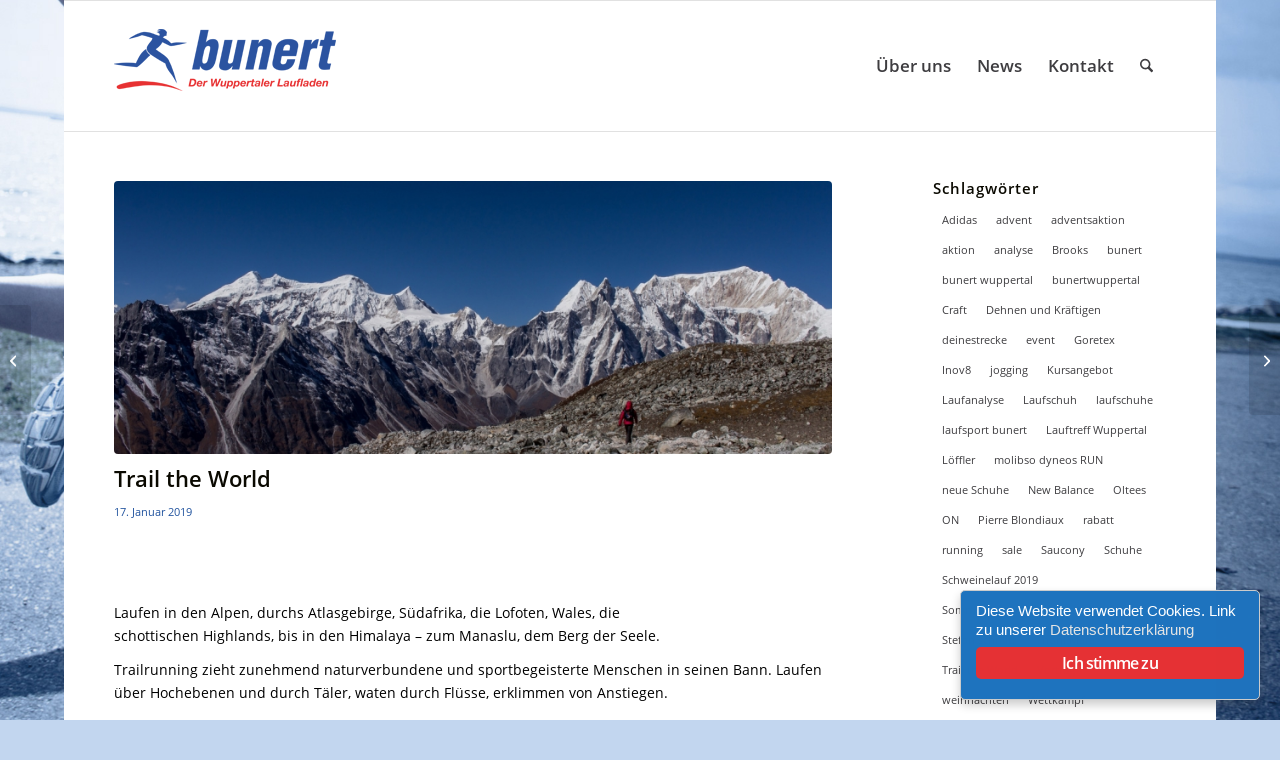

--- FILE ---
content_type: text/html; charset=UTF-8
request_url: https://wuppertal.bunert.de/allgemeine-news/trail-the-world
body_size: 34614
content:
<!DOCTYPE html>
<html lang="de" class="html_boxed responsive av-preloader-disabled  html_header_top html_logo_left html_main_nav_header html_menu_right html_custom html_header_sticky html_header_shrinking_disabled html_mobile_menu_phone html_header_searchicon html_content_align_center html_header_unstick_top_disabled html_header_stretch_disabled html_av-submenu-hidden html_av-submenu-display-click html_av-overlay-side html_av-overlay-side-classic html_av-submenu-noclone html_entry_id_1253 av-cookies-no-cookie-consent av-no-preview av-default-lightbox html_text_menu_active av-mobile-menu-switch-default">
<head>
<meta charset="UTF-8">


<!-- mobile setting -->
<meta name="viewport" content="width=device-width, initial-scale=1">

<!-- Scripts/CSS and wp_head hook -->
<meta name="robots" content="index, follow, max-image-preview:large, max-snippet:-1, max-video-preview:-1">

	<!-- This site is optimized with the Yoast SEO plugin v26.8 - https://yoast.com/product/yoast-seo-wordpress/ -->
	<title>Trail the World - Laufsport Bunert Wuppertal</title>
	<link rel="canonical" href="https://wuppertal.bunert.de/allgemeine-news/trail-the-world">
	<meta property="og:locale" content="de_DE">
	<meta property="og:type" content="article">
	<meta property="og:title" content="Trail the World - Laufsport Bunert Wuppertal">
	<meta property="og:description" content="Laufen in den Alpen, durchs Atlasgebirge, S&uuml;dafrika, die Lofoten, Wales, die schottischen Highlands, bis in den Himalaya &ndash; zum Manaslu, dem Berg der Seele. Trailrunning zieht zunehmend naturverbundene und sportbegeisterte Menschen in seinen Bann. Laufen &uuml;ber Hochebenen und durch T&auml;ler, waten durch Fl&uuml;sse, erklimmen von Anstiegen. Einander auf dem Trail begegnet, Berge bestiegen, unbekannte Gegenden [&hellip;]">
	<meta property="og:url" content="https://wuppertal.bunert.de/allgemeine-news/trail-the-world">
	<meta property="og:site_name" content="Laufsport Bunert Wuppertal">
	<meta property="article:published_time" content="2019-01-17T13:21:58+00:00">
	<meta property="article:modified_time" content="2019-01-17T13:22:03+00:00">
	<meta property="og:image" content="https://wuppertal.bunert.de/wp-content/uploads/2019/01/IMG_9518-1.jpeg">
	<meta property="og:image:width" content="1280">
	<meta property="og:image:height" content="853">
	<meta property="og:image:type" content="image/jpeg">
	<meta name="author" content="Chris Anger">
	<meta name="twitter:label1" content="Verfasst von">
	<meta name="twitter:data1" content="Chris Anger">
	<meta name="twitter:label2" content="Gesch&auml;tzte Lesezeit">
	<meta name="twitter:data2" content="1&nbsp;Minute">
	<script type="application/ld+json" class="yoast-schema-graph">{"@context":"https://schema.org","@graph":[{"@type":"Article","@id":"https://wuppertal.bunert.de/allgemeine-news/trail-the-world#article","isPartOf":{"@id":"https://wuppertal.bunert.de/allgemeine-news/trail-the-world"},"author":{"name":"Chris Anger","@id":"https://wuppertal.bunert.de/#/schema/person/2c94636e226979c40f02f415b508ae97"},"headline":"Trail the World","datePublished":"2019-01-17T13:21:58+00:00","dateModified":"2019-01-17T13:22:03+00:00","mainEntityOfPage":{"@id":"https://wuppertal.bunert.de/allgemeine-news/trail-the-world"},"wordCount":145,"image":{"@id":"https://wuppertal.bunert.de/allgemeine-news/trail-the-world#primaryimage"},"thumbnailUrl":"https://wuppertal.bunert.de/wp-content/uploads/2019/01/IMG_9518-1.jpeg","keywords":["Trail the World","Vortrag"],"articleSection":["News"],"inLanguage":"de"},{"@type":"WebPage","@id":"https://wuppertal.bunert.de/allgemeine-news/trail-the-world","url":"https://wuppertal.bunert.de/allgemeine-news/trail-the-world","name":"Trail the World - Laufsport Bunert Wuppertal","isPartOf":{"@id":"https://wuppertal.bunert.de/#website"},"primaryImageOfPage":{"@id":"https://wuppertal.bunert.de/allgemeine-news/trail-the-world#primaryimage"},"image":{"@id":"https://wuppertal.bunert.de/allgemeine-news/trail-the-world#primaryimage"},"thumbnailUrl":"https://wuppertal.bunert.de/wp-content/uploads/2019/01/IMG_9518-1.jpeg","datePublished":"2019-01-17T13:21:58+00:00","dateModified":"2019-01-17T13:22:03+00:00","author":{"@id":"https://wuppertal.bunert.de/#/schema/person/2c94636e226979c40f02f415b508ae97"},"breadcrumb":{"@id":"https://wuppertal.bunert.de/allgemeine-news/trail-the-world#breadcrumb"},"inLanguage":"de","potentialAction":[{"@type":"ReadAction","target":["https://wuppertal.bunert.de/allgemeine-news/trail-the-world"]}]},{"@type":"ImageObject","inLanguage":"de","@id":"https://wuppertal.bunert.de/allgemeine-news/trail-the-world#primaryimage","url":"https://wuppertal.bunert.de/wp-content/uploads/2019/01/IMG_9518-1.jpeg","contentUrl":"https://wuppertal.bunert.de/wp-content/uploads/2019/01/IMG_9518-1.jpeg","width":1280,"height":853,"caption":"Na, kleiner Spaziergang gef&auml;llig?"},{"@type":"BreadcrumbList","@id":"https://wuppertal.bunert.de/allgemeine-news/trail-the-world#breadcrumb","itemListElement":[{"@type":"ListItem","position":1,"name":"Home","item":"https://wuppertal.bunert.de/"},{"@type":"ListItem","position":2,"name":"Trail the World"}]},{"@type":"WebSite","@id":"https://wuppertal.bunert.de/#website","url":"https://wuppertal.bunert.de/","name":"Laufsport Bunert Wuppertal","description":"Der Wuppertaler Laufladen","potentialAction":[{"@type":"SearchAction","target":{"@type":"EntryPoint","urlTemplate":"https://wuppertal.bunert.de/?s={search_term_string}"},"query-input":{"@type":"PropertyValueSpecification","valueRequired":true,"valueName":"search_term_string"}}],"inLanguage":"de"},{"@type":"Person","@id":"https://wuppertal.bunert.de/#/schema/person/2c94636e226979c40f02f415b508ae97","name":"Chris Anger","image":{"@type":"ImageObject","inLanguage":"de","@id":"https://wuppertal.bunert.de/#/schema/person/image/","url":"https://secure.gravatar.com/avatar/86a8f3403295fa5823713d33e3c077e525fd85f55b896f06495aab0dcd2ee4fb?s=96&d=mm&r=g","contentUrl":"https://secure.gravatar.com/avatar/86a8f3403295fa5823713d33e3c077e525fd85f55b896f06495aab0dcd2ee4fb?s=96&d=mm&r=g","caption":"Chris Anger"},"url":"https://wuppertal.bunert.de/author/chris-anger"}]}</script>
	<!-- / Yoast SEO plugin. -->


<link rel="dns-prefetch" href="//www.googletagmanager.com">
<link rel="alternate" title="oEmbed (JSON)" type="application/json+oembed" href="https://wuppertal.bunert.de/wp-json/oembed/1.0/embed?url=https%3A%2F%2Fwuppertal.bunert.de%2Fallgemeine-news%2Ftrail-the-world">
<link rel="alternate" title="oEmbed (XML)" type="text/xml+oembed" href="https://wuppertal.bunert.de/wp-json/oembed/1.0/embed?url=https%3A%2F%2Fwuppertal.bunert.de%2Fallgemeine-news%2Ftrail-the-world&amp;format=xml">
<style id="wp-img-auto-sizes-contain-inline-css" type="text/css">
img:is([sizes=auto i],[sizes^="auto," i]){contain-intrinsic-size:3000px 1500px}
/*# sourceURL=wp-img-auto-sizes-contain-inline-css */
</style>
<link rel="stylesheet" id="wp-block-library-css" href="https://wuppertal.bunert.de/wp-includes/css/dist/block-library/style.min.css?ver=6.9" type="text/css" media="all">
<style id="wp-block-library-inline-css" type="text/css">
/*wp_block_styles_on_demand_placeholder:69771e3b7a83d*/
/*# sourceURL=wp-block-library-inline-css */
</style>
<link rel="stylesheet" id="wp-components-css" href="https://wuppertal.bunert.de/wp-includes/css/dist/components/style.min.css?ver=6.9" type="text/css" media="all">
<link rel="stylesheet" id="wp-preferences-css" href="https://wuppertal.bunert.de/wp-includes/css/dist/preferences/style.min.css?ver=6.9" type="text/css" media="all">
<link rel="stylesheet" id="wp-block-editor-css" href="https://wuppertal.bunert.de/wp-includes/css/dist/block-editor/style.min.css?ver=6.9" type="text/css" media="all">
<link rel="stylesheet" id="popup-maker-block-library-style-css" href="https://wuppertal.bunert.de/wp-content/plugins/popup-maker/dist/packages/block-library-style.css?ver=dbea705cfafe089d65f1" type="text/css" media="all">
<link rel="stylesheet" id="pwgc-wc-blocks-style-css" href="https://wuppertal.bunert.de/wp-content/plugins/pw-gift-cards/assets/css/blocks.css?ver=3.52" type="text/css" media="all">
<link rel="stylesheet" id="ginger-style-dialog-css" href="https://wuppertal.bunert.de/wp-content/plugins/ginger/front/css/cookies-enabler-dialog.css?ver=6.9" type="text/css" media="all">
<link rel="stylesheet" id="meteor-slides-css" href="https://wuppertal.bunert.de/wp-content/plugins/meteor-slides/css/meteor-slides.css?ver=1.0" type="text/css" media="all">
<style id="woocommerce-inline-inline-css" type="text/css">
.woocommerce form .form-row .required { visibility: visible; }
/*# sourceURL=woocommerce-inline-inline-css */
</style>
<link rel="stylesheet" id="wp-job-manager-job-listings-css" href="https://wuppertal.bunert.de/wp-content/plugins/wp-job-manager/assets/dist/css/job-listings.css?ver=598383a28ac5f9f156e4" type="text/css" media="all">
<link rel="stylesheet" id="newsletter-css" href="https://wuppertal.bunert.de/wp-content/plugins/newsletter/style.css?ver=9.1.1" type="text/css" media="all">
<link rel="stylesheet" id="avia-merged-styles-css" href="https://wuppertal.bunert.de/wp-content/uploads/dynamic_avia/avia-merged-styles-fe8c599fc64094460efee99e8f8741b5---69729071c8f13.css" type="text/css" media="all">
<link rel="stylesheet" id="wp-block-paragraph-css" href="https://wuppertal.bunert.de/wp-includes/blocks/paragraph/style.min.css?ver=6.9" type="text/css" media="all">
<script type="text/javascript" src="https://wuppertal.bunert.de/wp-includes/js/jquery/jquery.min.js?ver=3.7.1" id="jquery-core-js"></script>
<script type="text/javascript" src="https://wuppertal.bunert.de/wp-includes/js/jquery/jquery-migrate.min.js?ver=3.4.1" id="jquery-migrate-js"></script>
<script type="text/javascript" src="https://wuppertal.bunert.de/wp-content/plugins/ginger/addon/analytics/gingeranalytics.min.js?ver=6.9" id="ginger-analytics_script-js"></script>
<script type="text/javascript" src="https://wuppertal.bunert.de/wp-content/plugins/ginger/front/js/cookies-enabler.min.js?ver=6.9" id="ginger-cookies-enabler-js"></script>
<script type="text/javascript" src="https://wuppertal.bunert.de/wp-content/plugins/meteor-slides/js/jquery.cycle.all.js?ver=6.9" id="jquery-cycle-js"></script>
<script type="text/javascript" src="https://wuppertal.bunert.de/wp-content/plugins/meteor-slides/js/jquery.metadata.v2.js?ver=6.9" id="jquery-metadata-js"></script>
<script type="text/javascript" src="https://wuppertal.bunert.de/wp-content/plugins/meteor-slides/js/jquery.touchwipe.1.1.1.js?ver=6.9" id="jquery-touchwipe-js"></script>
<script type="text/javascript" id="meteorslides-script-js-extra">
/* <![CDATA[ */
var meteorslidessettings = {"meteorslideshowspeed":"1000","meteorslideshowduration":"5000","meteorslideshowheight":"","meteorslideshowwidth":"","meteorslideshowtransition":"fade"};
//# sourceURL=meteorslides-script-js-extra
/* ]]> */
</script>
<script type="text/javascript" src="https://wuppertal.bunert.de/wp-content/plugins/meteor-slides/js/slideshow.js?ver=6.9" id="meteorslides-script-js"></script>
<script type="text/javascript" src="https://wuppertal.bunert.de/wp-content/plugins/woocommerce/assets/js/js-cookie/js.cookie.min.js?ver=2.1.4-wc.10.4.3" id="wc-js-cookie-js" defer data-wp-strategy="defer"></script>
<script type="text/javascript" id="wc-cart-fragments-js-extra">
/* <![CDATA[ */
var wc_cart_fragments_params = {"ajax_url":"/wp-admin/admin-ajax.php","wc_ajax_url":"/?wc-ajax=%%endpoint%%","cart_hash_key":"wc_cart_hash_bfcf0da7da4ceca3b92d37de776a6528","fragment_name":"wc_fragments_bfcf0da7da4ceca3b92d37de776a6528","request_timeout":"5000"};
//# sourceURL=wc-cart-fragments-js-extra
/* ]]> */
</script>
<script type="text/javascript" src="https://wuppertal.bunert.de/wp-content/plugins/woocommerce/assets/js/frontend/cart-fragments.min.js?ver=10.4.3" id="wc-cart-fragments-js" defer data-wp-strategy="defer"></script>
<script type="text/javascript" src="https://wuppertal.bunert.de/wp-content/plugins/woocommerce/assets/js/jquery-blockui/jquery.blockUI.min.js?ver=2.7.0-wc.10.4.3" id="wc-jquery-blockui-js" defer data-wp-strategy="defer"></script>
<script type="text/javascript" id="wc-add-to-cart-js-extra">
/* <![CDATA[ */
var wc_add_to_cart_params = {"ajax_url":"/wp-admin/admin-ajax.php","wc_ajax_url":"/?wc-ajax=%%endpoint%%","i18n_view_cart":"Warenkorb anzeigen","cart_url":"https://wuppertal.bunert.de/warenkorb","is_cart":"","cart_redirect_after_add":"no"};
//# sourceURL=wc-add-to-cart-js-extra
/* ]]> */
</script>
<script type="text/javascript" src="https://wuppertal.bunert.de/wp-content/plugins/woocommerce/assets/js/frontend/add-to-cart.min.js?ver=10.4.3" id="wc-add-to-cart-js" defer data-wp-strategy="defer"></script>
<script type="text/javascript" id="woocommerce-js-extra">
/* <![CDATA[ */
var woocommerce_params = {"ajax_url":"/wp-admin/admin-ajax.php","wc_ajax_url":"/?wc-ajax=%%endpoint%%","i18n_password_show":"Passwort anzeigen","i18n_password_hide":"Passwort ausblenden"};
//# sourceURL=woocommerce-js-extra
/* ]]> */
</script>
<script type="text/javascript" src="https://wuppertal.bunert.de/wp-content/plugins/woocommerce/assets/js/frontend/woocommerce.min.js?ver=10.4.3" id="woocommerce-js" defer data-wp-strategy="defer"></script>
<script type="text/javascript" id="WCPAY_ASSETS-js-extra">
/* <![CDATA[ */
var wcpayAssets = {"url":"https://wuppertal.bunert.de/wp-content/plugins/woocommerce-payments/dist/"};
//# sourceURL=WCPAY_ASSETS-js-extra
/* ]]> */
</script>
<script type="text/javascript" src="https://wuppertal.bunert.de/wp-content/uploads/dynamic_avia/avia-head-scripts-4eef96767e7ec578c4dcc5eae96076c2---69729071de405.js" id="avia-head-scripts-js"></script>
<link rel="https://api.w.org/" href="https://wuppertal.bunert.de/wp-json/"><link rel="alternate" title="JSON" type="application/json" href="https://wuppertal.bunert.de/wp-json/wp/v2/posts/1253"><link rel="EditURI" type="application/rsd+xml" title="RSD" href="https://wuppertal.bunert.de/xmlrpc.php?rsd">
<meta name="generator" content="WordPress 6.9">
<meta name="generator" content="WooCommerce 10.4.3">
<link rel="shortlink" href="https://wuppertal.bunert.de/?p=1253">
            <script type="text/javascript">
        var ginger_logger = "Y";
        var ginger_logger_url = "https://wuppertal.bunert.de";
        var current_url = "https://wuppertal.bunert.de/allgemeine-news/trail-the-world";

        function gingerAjaxLogTime(status) {
            var xmlHttp = new XMLHttpRequest();
            var parameters = "ginger_action=time";
            var url= ginger_logger_url + "?" + parameters;
            xmlHttp.open("GET", url, true);

            //Black magic paragraph
            xmlHttp.setRequestHeader("Content-type", "application/x-www-form-urlencoded");

            xmlHttp.onreadystatechange = function() {
                if(xmlHttp.readyState == 4 && xmlHttp.status == 200) {
                    var time = xmlHttp.responseText;
                    gingerAjaxLogger(time, status);
                }
            }

            xmlHttp.send(parameters);
        }

        function gingerAjaxLogger(ginger_logtime, status) {
            console.log(ginger_logtime);
            var xmlHttp = new XMLHttpRequest();
            var parameters = "ginger_action=log&time=" + ginger_logtime + "&url=" + current_url + "&status=" + status;
            var url= ginger_logger_url + "?" + parameters;
            //console.log(url);
            xmlHttp.open("GET", url, true);

            //Black magic paragraph
            xmlHttp.setRequestHeader("Content-type", "application/x-www-form-urlencoded");

            xmlHttp.send(parameters);
        }

    </script>
            <style>
            .ginger_container.light {
             background-color: #1e73be;
             color: #ffffff;
                        }

                        a.ginger_btn.ginger-accept, a.ginger_btn.ginger-disable, .ginger_btn {
                background: #e53134 !important;
            }

            a.ginger_btn.ginger-accept:hover, a.ginger_btn.ginger-disable:hover, .ginger_btn {
                background: #e53134 !important;
            }

                                    a.ginger_btn {
                color: #ffffff !important;
            }

                                    .ginger_container.light a {
             color: #e4e4e4;
                        }

                                </style>
    <meta name="generator" content="Site Kit by Google 1.170.0">            <script type="text/javascript"><!--
                                function powerpress_pinw(pinw_url){window.open(pinw_url, 'PowerPressPlayer','toolbar=0,status=0,resizable=1,width=460,height=320');	return false;}
                //-->

                // tabnab protection
                window.addEventListener('load', function () {
                    // make all links have rel="noopener noreferrer"
                    document.querySelectorAll('a[target="_blank"]').forEach(link => {
                        link.setAttribute('rel', 'noopener noreferrer');
                    });
                });
            </script>
            
<link rel="icon" href="https://wuppertal.bunert.de/wp-content/uploads/2015/06/logo_wuppertal.png" type="image/png">
<!--[if lt IE 9]><script src="https://wuppertal.bunert.de/wp-content/themes/enfold/js/html5shiv.js"></script><![endif]--><link rel="profile" href="https://gmpg.org/xfn/11">
<link rel="alternate" type="application/rss+xml" title="Laufsport Bunert Wuppertal RSS2 Feed" href="https://wuppertal.bunert.de/feed">
<link rel="pingback" href="https://wuppertal.bunert.de/xmlrpc.php">

<style type="text/css" media="screen">
 #top #header_main > .container, #top #header_main > .container .main_menu  .av-main-nav > li > a, #top #header_main #menu-item-shop .cart_dropdown_link{ height:130px; line-height: 130px; }
 .html_top_nav_header .av-logo-container{ height:130px;  }
 .html_header_top.html_header_sticky #top #wrap_all #main{ padding-top:130px; } 
</style>
	<noscript><style>.woocommerce-product-gallery{ opacity: 1 !important; }</style></noscript>
	
<!-- To speed up the rendering and to display the site as fast as possible to the user we include some styles and scripts for above the fold content inline -->
<script type="text/javascript">'use strict';var avia_is_mobile=!1;if(/Android|webOS|iPhone|iPad|iPod|BlackBerry|IEMobile|Opera Mini/i.test(navigator.userAgent)&&'ontouchstart' in document.documentElement){avia_is_mobile=!0;document.documentElement.className+=' avia_mobile '}
else{document.documentElement.className+=' avia_desktop '};document.documentElement.className+=' js_active ';(function(){var e=['-webkit-','-moz-','-ms-',''],n='',o=!1,a=!1;for(var t in e){if(e[t]+'transform' in document.documentElement.style){o=!0;n=e[t]+'transform'};if(e[t]+'perspective' in document.documentElement.style){a=!0}};if(o){document.documentElement.className+=' avia_transform '};if(a){document.documentElement.className+=' avia_transform3d '};if(typeof document.getElementsByClassName=='function'&&typeof document.documentElement.getBoundingClientRect=='function'&&avia_is_mobile==!1){if(n&&window.innerHeight>0){setTimeout(function(){var e=0,o={},a=0,t=document.getElementsByClassName('av-parallax'),i=window.pageYOffset||document.documentElement.scrollTop;for(e=0;e<t.length;e++){t[e].style.top='0px';o=t[e].getBoundingClientRect();a=Math.ceil((window.innerHeight+i-o.top)*0.3);t[e].style[n]='translate(0px, '+a+'px)';t[e].style.top='auto';t[e].className+=' enabled-parallax '}},50)}}})();</script><link rel="icon" href="https://wuppertal.bunert.de/wp-content/uploads/2025/02/Bunert-36x36.png" sizes="32x32">
<link rel="icon" href="https://wuppertal.bunert.de/wp-content/uploads/2025/02/Bunert-250x250.png" sizes="192x192">
<link rel="apple-touch-icon" href="https://wuppertal.bunert.de/wp-content/uploads/2025/02/Bunert-180x180.png">
<meta name="msapplication-TileImage" content="https://wuppertal.bunert.de/wp-content/uploads/2025/02/Bunert-300x300.png">
		<style type="text/css" id="wp-custom-css">
			.site {
	background-color: #0000fe;
}		</style>
		<style type="text/css">
		@font-face {font-family: 'entypo-fontello-enfold'; font-weight: normal; font-style: normal; font-display: auto;
		src: url('https://wuppertal.bunert.de/wp-content/themes/enfold/config-templatebuilder/avia-template-builder/assets/fonts/entypo-fontello-enfold/entypo-fontello-enfold.woff2') format('woff2'),
		url('https://wuppertal.bunert.de/wp-content/themes/enfold/config-templatebuilder/avia-template-builder/assets/fonts/entypo-fontello-enfold/entypo-fontello-enfold.woff') format('woff'),
		url('https://wuppertal.bunert.de/wp-content/themes/enfold/config-templatebuilder/avia-template-builder/assets/fonts/entypo-fontello-enfold/entypo-fontello-enfold.ttf') format('truetype'),
		url('https://wuppertal.bunert.de/wp-content/themes/enfold/config-templatebuilder/avia-template-builder/assets/fonts/entypo-fontello-enfold/entypo-fontello-enfold.svg#entypo-fontello-enfold') format('svg'),
		url('https://wuppertal.bunert.de/wp-content/themes/enfold/config-templatebuilder/avia-template-builder/assets/fonts/entypo-fontello-enfold/entypo-fontello-enfold.eot'),
		url('https://wuppertal.bunert.de/wp-content/themes/enfold/config-templatebuilder/avia-template-builder/assets/fonts/entypo-fontello-enfold/entypo-fontello-enfold.eot?#iefix') format('embedded-opentype');
		}

		#top .avia-font-entypo-fontello-enfold, body .avia-font-entypo-fontello-enfold, html body [data-av_iconfont='entypo-fontello-enfold']:before{ font-family: 'entypo-fontello-enfold'; }
		
		@font-face {font-family: 'entypo-fontello'; font-weight: normal; font-style: normal; font-display: auto;
		src: url('https://wuppertal.bunert.de/wp-content/themes/enfold/config-templatebuilder/avia-template-builder/assets/fonts/entypo-fontello/entypo-fontello.woff2') format('woff2'),
		url('https://wuppertal.bunert.de/wp-content/themes/enfold/config-templatebuilder/avia-template-builder/assets/fonts/entypo-fontello/entypo-fontello.woff') format('woff'),
		url('https://wuppertal.bunert.de/wp-content/themes/enfold/config-templatebuilder/avia-template-builder/assets/fonts/entypo-fontello/entypo-fontello.ttf') format('truetype'),
		url('https://wuppertal.bunert.de/wp-content/themes/enfold/config-templatebuilder/avia-template-builder/assets/fonts/entypo-fontello/entypo-fontello.svg#entypo-fontello') format('svg'),
		url('https://wuppertal.bunert.de/wp-content/themes/enfold/config-templatebuilder/avia-template-builder/assets/fonts/entypo-fontello/entypo-fontello.eot'),
		url('https://wuppertal.bunert.de/wp-content/themes/enfold/config-templatebuilder/avia-template-builder/assets/fonts/entypo-fontello/entypo-fontello.eot?#iefix') format('embedded-opentype');
		}

		#top .avia-font-entypo-fontello, body .avia-font-entypo-fontello, html body [data-av_iconfont='entypo-fontello']:before{ font-family: 'entypo-fontello'; }
		</style>

<!--
Debugging Info for Theme support: 

Theme: Enfold
Version: 7.1.3
Installed: enfold
AviaFramework Version: 5.6
AviaBuilder Version: 6.0
aviaElementManager Version: 1.0.1
ML:-1-PU:194-PLA:24
WP:6.9
Compress: CSS:all theme files - JS:all theme files
Updates: enabled - token has changed and not verified
PLAu:21
-->
</head>

<body id="top" class="wp-singular post-template-default single single-post postid-1253 single-format-standard wp-theme-enfold boxed rtl_columns av-curtain-numeric open-sans-custom open-sans  theme-enfold woocommerce-no-js post-type-post category-allgemeine-news post_tag-trail-the-world post_tag-vortrag avia-responsive-images-support avia-woocommerce-30 enfold" itemscope="itemscope" itemtype="https://schema.org/WebPage">

	
	<div id="wrap_all">

	
<header id="header" class="all_colors header_color light_bg_color  av_header_top av_logo_left av_main_nav_header av_menu_right av_custom av_header_sticky av_header_shrinking_disabled av_header_stretch_disabled av_mobile_menu_phone av_header_searchicon av_header_unstick_top_disabled av_bottom_nav_disabled  av_header_border_disabled" aria-label="Header" data-av_shrink_factor="50" role="banner" itemscope="itemscope" itemtype="https://schema.org/WPHeader">

		<div id="header_main" class="container_wrap container_wrap_logo">

        <ul class="menu-item cart_dropdown " data-success="wurde zum Warenkorb hinzugef&uuml;gt"><li class="cart_dropdown_first"><a class="cart_dropdown_link avia-svg-icon avia-font-svg_entypo-fontello" href="https://wuppertal.bunert.de/warenkorb"><div class="av-cart-container" data-av_svg_icon="basket" data-av_iconset="svg_entypo-fontello"><svg version="1.1" xmlns="http://www.w3.org/2000/svg" width="29" height="32" viewbox="0 0 29 32" preserveaspectratio="xMidYMid meet" aria-labelledby="av-svg-title-1" aria-describedby="av-svg-desc-1" role="graphics-symbol" aria-hidden="true">
<title id="av-svg-title-1">Einkaufswagen</title>
<desc id="av-svg-desc-1">Einkaufswagen</desc>
<path d="M4.8 27.2q0-1.28 0.96-2.24t2.24-0.96q1.344 0 2.272 0.96t0.928 2.24q0 1.344-0.928 2.272t-2.272 0.928q-1.28 0-2.24-0.928t-0.96-2.272zM20.8 27.2q0-1.28 0.96-2.24t2.24-0.96q1.344 0 2.272 0.96t0.928 2.24q0 1.344-0.928 2.272t-2.272 0.928q-1.28 0-2.24-0.928t-0.96-2.272zM10.496 19.648q-1.152 0.32-1.088 0.736t1.408 0.416h17.984v2.432q0 0.64-0.64 0.64h-20.928q-0.64 0-0.64-0.64v-2.432l-0.32-1.472-3.136-14.528h-3.136v-2.56q0-0.64 0.64-0.64h4.992q0.64 0 0.64 0.64v2.752h22.528v8.768q0 0.704-0.576 0.832z"></path>
</svg></div><span class="av-cart-counter ">0</span><span class="avia_hidden_link_text">Einkaufswagen</span></a><!--<span class='cart_subtotal'><span class="woocommerce-Price-amount amount"><bdi>0,00&nbsp;<span class="woocommerce-Price-currencySymbol">&euro;</span></bdi></span></span>--><div class="dropdown_widget dropdown_widget_cart"><div class="avia-arrow"></div><div class="widget_shopping_cart_content"></div></div></li></ul><div class="container av-logo-container"><div class="inner-container"><span class="logo avia-standard-logo"><a href="https://wuppertal.bunert.de/" class="" aria-label="Logo Laufsport Bunert Wuppertal" title="Logo Laufsport Bunert Wuppertal"><img src="https://wuppertal.bunert.de/wp-content/uploads/2015/06/logo_wuppertal.png" height="100" width="300" alt="Laufsport Bunert Wuppertal" title="Logo Laufsport Bunert Wuppertal"></a></span><nav class="main_menu" data-selectname="W&auml;hle eine Seite" role="navigation" itemscope="itemscope" itemtype="https://schema.org/SiteNavigationElement"><div class="avia-menu av-main-nav-wrap"><ul role="menu" class="menu av-main-nav" id="avia-menu"><li role="menuitem" id="menu-item-737" class="menu-item menu-item-type-post_type menu-item-object-page menu-item-top-level menu-item-top-level-1"><a href="https://wuppertal.bunert.de/profil" itemprop="url" tabindex="0"><span class="avia-bullet"></span><span class="avia-menu-text">&Uuml;ber uns</span><span class="avia-menu-fx"><span class="avia-arrow-wrap"><span class="avia-arrow"></span></span></span></a></li>
<li role="menuitem" id="menu-item-31" class="menu-item menu-item-type-post_type menu-item-object-page menu-item-top-level menu-item-top-level-2 current-menu-item"><a href="https://wuppertal.bunert.de/news" itemprop="url" tabindex="0"><span class="avia-bullet"></span><span class="avia-menu-text">News</span><span class="avia-menu-fx"><span class="avia-arrow-wrap"><span class="avia-arrow"></span></span></span></a></li>
<li role="menuitem" id="menu-item-39" class="menu-item menu-item-type-post_type menu-item-object-page menu-item-top-level menu-item-top-level-3"><a href="https://wuppertal.bunert.de/kontakt" itemprop="url" tabindex="0"><span class="avia-bullet"></span><span class="avia-menu-text">Kontakt</span><span class="avia-menu-fx"><span class="avia-arrow-wrap"><span class="avia-arrow"></span></span></span></a></li>
<li id="menu-item-search" class="noMobile menu-item menu-item-search-dropdown menu-item-avia-special" role="menuitem"><a class="avia-svg-icon avia-font-svg_entypo-fontello" aria-label="Suche" href="?s=" rel="nofollow" title="Click to open the search input field" data-avia-search-tooltip="
&lt;search&gt;
	&lt;form role=&quot;search&quot; action=&quot;https://wuppertal.bunert.de/&quot; id=&quot;searchform&quot; method=&quot;get&quot; class=&quot;&quot;&gt;
		&lt;div&gt;
&lt;span class='av_searchform_search avia-svg-icon avia-font-svg_entypo-fontello' data-av_svg_icon='search' data-av_iconset='svg_entypo-fontello'&gt;&lt;svg version=&quot;1.1&quot; xmlns=&quot;http://www.w3.org/2000/svg&quot; width=&quot;25&quot; height=&quot;32&quot; viewBox=&quot;0 0 25 32&quot; preserveAspectRatio=&quot;xMidYMid meet&quot; aria-labelledby='av-svg-title-2' aria-describedby='av-svg-desc-2' role=&quot;graphics-symbol&quot; aria-hidden=&quot;true&quot;&gt;
&lt;title id='av-svg-title-2'&gt;Search&lt;/title&gt;
&lt;desc id='av-svg-desc-2'&gt;Search&lt;/desc&gt;
&lt;path d=&quot;M24.704 24.704q0.96 1.088 0.192 1.984l-1.472 1.472q-1.152 1.024-2.176 0l-6.080-6.080q-2.368 1.344-4.992 1.344-4.096 0-7.136-3.040t-3.040-7.136 2.88-7.008 6.976-2.912 7.168 3.040 3.072 7.136q0 2.816-1.472 5.184zM3.008 13.248q0 2.816 2.176 4.992t4.992 2.176 4.832-2.016 2.016-4.896q0-2.816-2.176-4.96t-4.992-2.144-4.832 2.016-2.016 4.832z&quot;&gt;&lt;/path&gt;
&lt;/svg&gt;&lt;/span&gt;			&lt;input type=&quot;submit&quot; value=&quot;&quot; id=&quot;searchsubmit&quot; class=&quot;button&quot; title=&quot;Enter at least 3 characters to show search results in a dropdown or click to route to search result page to show all results&quot; /&gt;
			&lt;input type=&quot;search&quot; id=&quot;s&quot; name=&quot;s&quot; value=&quot;&quot; aria-label='Suche' placeholder='Suche' required /&gt;
		&lt;/div&gt;
	&lt;/form&gt;
&lt;/search&gt;
" data-av_svg_icon="search" data-av_iconset="svg_entypo-fontello"><svg version="1.1" xmlns="http://www.w3.org/2000/svg" width="25" height="32" viewbox="0 0 25 32" preserveaspectratio="xMidYMid meet" aria-labelledby="av-svg-title-3" aria-describedby="av-svg-desc-3" role="graphics-symbol" aria-hidden="true">
<title id="av-svg-title-3">Click to open the search input field</title>
<desc id="av-svg-desc-3">Click to open the search input field</desc>
<path d="M24.704 24.704q0.96 1.088 0.192 1.984l-1.472 1.472q-1.152 1.024-2.176 0l-6.080-6.080q-2.368 1.344-4.992 1.344-4.096 0-7.136-3.040t-3.040-7.136 2.88-7.008 6.976-2.912 7.168 3.040 3.072 7.136q0 2.816-1.472 5.184zM3.008 13.248q0 2.816 2.176 4.992t4.992 2.176 4.832-2.016 2.016-4.896q0-2.816-2.176-4.96t-4.992-2.144-4.832 2.016-2.016 4.832z"></path>
</svg><span class="avia_hidden_link_text">Suche</span></a></li><li class="av-burger-menu-main menu-item-avia-special " role="menuitem">
	        			<a href="#" aria-label="Men&uuml;" aria-hidden="false">
							<span class="av-hamburger av-hamburger--spin av-js-hamburger">
								<span class="av-hamburger-box">
						          <span class="av-hamburger-inner"></span>
						          <strong>Men&uuml;</strong>
								</span>
							</span>
							<span class="avia_hidden_link_text">Men&uuml;</span>
						</a>
	        		   </li></ul></div></nav></div> </div> 
		<!-- end container_wrap-->
		</div>
<div class="header_bg"></div>
<!-- end header -->
</header>

	<div id="main" class="all_colors" data-scroll-offset="130">

	
		<div class="container_wrap container_wrap_first main_color sidebar_right">

			<div class="container template-blog template-single-blog ">

				<main class="content units av-content-small alpha  av-blog-meta-author-disabled av-blog-meta-comments-disabled av-blog-meta-category-disabled av-blog-meta-html-info-disabled av-blog-meta-tag-disabled av-main-single" role="main" itemscope="itemscope" itemtype="https://schema.org/Blog">

					<article class="post-entry post-entry-type-standard post-entry-1253 post-loop-1 post-parity-odd post-entry-last single-big with-slider post-1253 post type-post status-publish format-standard has-post-thumbnail hentry category-allgemeine-news tag-trail-the-world tag-vortrag" itemscope="itemscope" itemtype="https://schema.org/BlogPosting" itemprop="blogPost"><div class="big-preview single-big" itemprop="image" itemscope="itemscope" itemtype="https://schema.org/ImageObject"><a href="https://wuppertal.bunert.de/wp-content/uploads/2019/01/IMG_9518-1-1030x686.jpeg" data-srcset="https://wuppertal.bunert.de/wp-content/uploads/2019/01/IMG_9518-1-1030x686.jpeg 1030w, https://wuppertal.bunert.de/wp-content/uploads/2019/01/IMG_9518-1-300x200.jpeg 300w, https://wuppertal.bunert.de/wp-content/uploads/2019/01/IMG_9518-1-768x512.jpeg 768w, https://wuppertal.bunert.de/wp-content/uploads/2019/01/IMG_9518-1-250x167.jpeg 250w, https://wuppertal.bunert.de/wp-content/uploads/2019/01/IMG_9518-1-705x470.jpeg 705w, https://wuppertal.bunert.de/wp-content/uploads/2019/01/IMG_9518-1-450x300.jpeg 450w, https://wuppertal.bunert.de/wp-content/uploads/2019/01/IMG_9518-1.jpeg 1280w" data-sizes="(max-width: 1030px) 100vw, 1030px" title="Na, kleiner Spaziergang gef&auml;llig?"><img loading="lazy" width="845" height="321" src="https://wuppertal.bunert.de/wp-content/uploads/2019/01/IMG_9518-1-845x321.jpeg" class="wp-image-1257 avia-img-lazy-loading-1257 attachment-entry_with_sidebar size-entry_with_sidebar wp-post-image" alt="" decoding="async"></a></div><div class="blog-meta"></div><div class="entry-content-wrapper clearfix standard-content"><header class="entry-content-header" aria-label="Post: Trail the World"><h1 class="post-title entry-title " itemprop="headline">Trail the World<span class="post-format-icon minor-meta"></span></h1><span class="post-meta-infos"><time class="date-container minor-meta updated" itemprop="datePublished" datetime="2019-01-17T13:21:58+01:00">17. Januar 2019</time></span></header><div class="entry-content" itemprop="text">
<figure class="wp-block-image"><img decoding="async" src="blob:https://wuppertal.bunert.de/4ca7116f-0f65-4c8d-a520-450bc13e5dd7" alt=""></figure>



<p><br></p>



<p>Laufen in den Alpen, durchs Atlasgebirge, S&uuml;dafrika, die Lofoten, Wales, die<br> schottischen Highlands, bis in den Himalaya &ndash; zum Manaslu, dem Berg der Seele.</p>



<p>Trailrunning zieht zunehmend naturverbundene und sportbegeisterte Menschen in seinen Bann. Laufen &uuml;ber Hochebenen und durch T&auml;ler, waten durch Fl&uuml;sse, erklimmen von Anstiegen.</p>



<p>Einander auf dem Trail begegnet, Berge bestiegen, unbekannte Gegenden erkundet, Kulturen entdeckt, Freundschaften geschlossen. Das bedeutet Trailrunning!</p>



<p>Unsere beiden Trailrunning-Experten Laura und Carsten aus Essen berichten &uuml;ber ihre zahlreichen Erfahrungen auf derartigen Touren und sorgen f&uuml;r Fernweh.</p>



<p>Wo? Bei uns im Laden.</p>



<p>Wann? 20.02.2019 um 18:30 Uhr nach Ladenschluss.</p>



<p>Anmeldung? Bitte im Laden vor Ort, online per Email, telefonisch oder auf Facebook.</p>



<p>Eintritt? Applaus ist das Brot des K&uuml;nstlers, zur Kostendeckung freuen wir uns &uuml;ber eine Spende von mindestens 5,-&euro; im Anschlu&szlig; an den Vortrag.</p>



<p>Mehr Informationen? Schaut einfach hier: <a href="http://www.trail-view.de">www.trail-view.de</a></p>



<figure class="wp-block-image is-resized"><img decoding="async" src="https://wuppertal.bunert.de/wp-content/uploads/2019/01/Trail-View_Logo-1-1030x728.png" alt="" class="wp-image-1260" width="186" height="131" srcset="https://wuppertal.bunert.de/wp-content/uploads/2019/01/Trail-View_Logo-1-1030x728.png 1030w, https://wuppertal.bunert.de/wp-content/uploads/2019/01/Trail-View_Logo-1-300x212.png 300w, https://wuppertal.bunert.de/wp-content/uploads/2019/01/Trail-View_Logo-1-768x543.png 768w, https://wuppertal.bunert.de/wp-content/uploads/2019/01/Trail-View_Logo-1-250x177.png 250w, https://wuppertal.bunert.de/wp-content/uploads/2019/01/Trail-View_Logo-1-1500x1060.png 1500w, https://wuppertal.bunert.de/wp-content/uploads/2019/01/Trail-View_Logo-1-260x185.png 260w, https://wuppertal.bunert.de/wp-content/uploads/2019/01/Trail-View_Logo-1-705x498.png 705w, https://wuppertal.bunert.de/wp-content/uploads/2019/01/Trail-View_Logo-1-450x318.png 450w" sizes="(max-width: 186px) 100vw, 186px"></figure>
</div><footer class="entry-footer"><div class="av-social-sharing-box av-social-sharing-box-default av-social-sharing-box-fullwidth"><div class="av-share-box"><h5 class="av-share-link-description av-no-toc ">Eintrag teilen</h5><ul class="av-share-box-list noLightbox"><li class="av-share-link av-social-link-facebook avia_social_iconfont"><a target="_blank" aria-label="Teilen auf Facebook" href="https://www.facebook.com/sharer.php?u=https://wuppertal.bunert.de/allgemeine-news/trail-the-world&amp;t=Trail%20the%20World" data-av_icon="&#59635;" data-av_iconfont="entypo-fontello" title="" data-avia-related-tooltip="Teilen auf Facebook"><span class="avia_hidden_link_text">Teilen auf Facebook</span></a></li><li class="av-share-link av-social-link-twitter avia_social_iconfont"><a target="_blank" aria-label="Teilen auf X" href="https://twitter.com/share?text=Trail%20the%20World&amp;url=https://wuppertal.bunert.de/?p=1253" data-av_icon="&#59698;" data-av_iconfont="entypo-fontello" title="" data-avia-related-tooltip="Teilen auf X"><span class="avia_hidden_link_text">Teilen auf X</span></a></li><li class="av-share-link av-social-link-whatsapp avia_social_iconfont"><a target="_blank" aria-label="Teilen auf WhatsApp" href="https://api.whatsapp.com/send?text=https://wuppertal.bunert.de/allgemeine-news/trail-the-world" data-av_icon="&#62002;" data-av_iconfont="entypo-fontello" title="" data-avia-related-tooltip="Teilen auf WhatsApp"><span class="avia_hidden_link_text">Teilen auf WhatsApp</span></a></li><li class="av-share-link av-social-link-mail avia_social_iconfont"><a aria-label="Per E-Mail teilen" href="mailto:?subject=Trail%20the%20World&amp;body=https://wuppertal.bunert.de/allgemeine-news/trail-the-world" data-av_icon="&#59397;" data-av_iconfont="entypo-fontello" title="" data-avia-related-tooltip="Per E-Mail teilen"><span class="avia_hidden_link_text">Per E-Mail teilen</span></a></li></ul></div></div></footer><div class="post_delimiter"></div></div><div class="post_author_timeline"></div><span class="hidden">
				<span class="av-structured-data" itemprop="image" itemscope="itemscope" itemtype="https://schema.org/ImageObject">
						<span itemprop="url">https://wuppertal.bunert.de/wp-content/uploads/2019/01/IMG_9518-1.jpeg</span>
						<span itemprop="height">853</span>
						<span itemprop="width">1280</span>
				</span>
				<span class="av-structured-data" itemprop="publisher" itemtype="https://schema.org/Organization" itemscope="itemscope">
						<span itemprop="name">Chris Anger</span>
						<span itemprop="logo" itemscope itemtype="https://schema.org/ImageObject">
							<span itemprop="url">https://wuppertal.bunert.de/wp-content/uploads/2015/06/logo_wuppertal.png</span>
						</span>
				</span><span class="av-structured-data" itemprop="author" itemscope="itemscope" itemtype="https://schema.org/Person"><span itemprop="name">Chris Anger</span></span><span class="av-structured-data" itemprop="datePublished" datetime="2019-01-17T13:21:58+01:00">2019-01-17 13:21:58</span><span class="av-structured-data" itemprop="dateModified" itemtype="https://schema.org/dateModified">2019-01-17 13:22:03</span><span class="av-structured-data" itemprop="mainEntityOfPage" itemtype="https://schema.org/mainEntityOfPage"><span itemprop="name">Trail the World</span></span></span></article><div class="single-big"></div>
				<!--end content-->
				</main>

				<aside class="sidebar sidebar_right   alpha units" aria-label="Sidebar" role="complementary" itemscope="itemscope" itemtype="https://schema.org/WPSideBar"><div class="inner_sidebar extralight-border"><section id="tag_cloud-2" class="widget clearfix widget_tag_cloud"><h3 class="widgettitle">Schlagw&ouml;rter</h3><div class="tagcloud"><a href="https://wuppertal.bunert.de/schlagwort/adidas" class="tag-cloud-link tag-link-11 tag-link-position-1" style="font-size: 8pt;" aria-label="Adidas (1 Eintrag)">Adidas</a>
<a href="https://wuppertal.bunert.de/schlagwort/advent" class="tag-cloud-link tag-link-60 tag-link-position-2" style="font-size: 10.964705882353pt;" aria-label="advent (2 Eintr&auml;ge)">advent</a>
<a href="https://wuppertal.bunert.de/schlagwort/adventsaktion" class="tag-cloud-link tag-link-65 tag-link-position-3" style="font-size: 12.941176470588pt;" aria-label="adventsaktion (3 Eintr&auml;ge)">adventsaktion</a>
<a href="https://wuppertal.bunert.de/schlagwort/aktion" class="tag-cloud-link tag-link-58 tag-link-position-4" style="font-size: 10.964705882353pt;" aria-label="aktion (2 Eintr&auml;ge)">aktion</a>
<a href="https://wuppertal.bunert.de/schlagwort/analyse" class="tag-cloud-link tag-link-54 tag-link-position-5" style="font-size: 10.964705882353pt;" aria-label="analyse (2 Eintr&auml;ge)">analyse</a>
<a href="https://wuppertal.bunert.de/schlagwort/brooks" class="tag-cloud-link tag-link-16 tag-link-position-6" style="font-size: 10.964705882353pt;" aria-label="Brooks (2 Eintr&auml;ge)">Brooks</a>
<a href="https://wuppertal.bunert.de/schlagwort/bunert" class="tag-cloud-link tag-link-59 tag-link-position-7" style="font-size: 20.847058823529pt;" aria-label="bunert (11 Eintr&auml;ge)">bunert</a>
<a href="https://wuppertal.bunert.de/schlagwort/bunert-wuppertal" class="tag-cloud-link tag-link-81 tag-link-position-8" style="font-size: 15.905882352941pt;" aria-label="bunert wuppertal (5 Eintr&auml;ge)">bunert wuppertal</a>
<a href="https://wuppertal.bunert.de/schlagwort/bunertwuppertal" class="tag-cloud-link tag-link-136 tag-link-position-9" style="font-size: 10.964705882353pt;" aria-label="bunertwuppertal (2 Eintr&auml;ge)">bunertwuppertal</a>
<a href="https://wuppertal.bunert.de/schlagwort/craft" class="tag-cloud-link tag-link-32 tag-link-position-10" style="font-size: 8pt;" aria-label="Craft (1 Eintrag)">Craft</a>
<a href="https://wuppertal.bunert.de/schlagwort/dehnen-und-kraeftigen" class="tag-cloud-link tag-link-35 tag-link-position-11" style="font-size: 8pt;" aria-label="Dehnen und Kr&auml;ftigen (1 Eintrag)">Dehnen und Kr&auml;ftigen</a>
<a href="https://wuppertal.bunert.de/schlagwort/deinestrecke" class="tag-cloud-link tag-link-103 tag-link-position-12" style="font-size: 10.964705882353pt;" aria-label="deinestrecke (2 Eintr&auml;ge)">deinestrecke</a>
<a href="https://wuppertal.bunert.de/schlagwort/event" class="tag-cloud-link tag-link-120 tag-link-position-13" style="font-size: 10.964705882353pt;" aria-label="event (2 Eintr&auml;ge)">event</a>
<a href="https://wuppertal.bunert.de/schlagwort/goretex" class="tag-cloud-link tag-link-30 tag-link-position-14" style="font-size: 8pt;" aria-label="Goretex (1 Eintrag)">Goretex</a>
<a href="https://wuppertal.bunert.de/schlagwort/inov8" class="tag-cloud-link tag-link-23 tag-link-position-15" style="font-size: 8pt;" aria-label="Inov8 (1 Eintrag)">Inov8</a>
<a href="https://wuppertal.bunert.de/schlagwort/jogging" class="tag-cloud-link tag-link-83 tag-link-position-16" style="font-size: 10.964705882353pt;" aria-label="jogging (2 Eintr&auml;ge)">jogging</a>
<a href="https://wuppertal.bunert.de/schlagwort/kursangebot" class="tag-cloud-link tag-link-36 tag-link-position-17" style="font-size: 8pt;" aria-label="Kursangebot (1 Eintrag)">Kursangebot</a>
<a href="https://wuppertal.bunert.de/schlagwort/laufanalyse" class="tag-cloud-link tag-link-28 tag-link-position-18" style="font-size: 12.941176470588pt;" aria-label="Laufanalyse (3 Eintr&auml;ge)">Laufanalyse</a>
<a href="https://wuppertal.bunert.de/schlagwort/laufschuh" class="tag-cloud-link tag-link-33 tag-link-position-19" style="font-size: 8pt;" aria-label="Laufschuh (1 Eintrag)">Laufschuh</a>
<a href="https://wuppertal.bunert.de/schlagwort/laufschuhe" class="tag-cloud-link tag-link-63 tag-link-position-20" style="font-size: 12.941176470588pt;" aria-label="laufschuhe (3 Eintr&auml;ge)">laufschuhe</a>
<a href="https://wuppertal.bunert.de/schlagwort/laufsport-bunert" class="tag-cloud-link tag-link-95 tag-link-position-21" style="font-size: 10.964705882353pt;" aria-label="laufsport bunert (2 Eintr&auml;ge)">laufsport bunert</a>
<a href="https://wuppertal.bunert.de/schlagwort/lauftreff-wuppertal" class="tag-cloud-link tag-link-27 tag-link-position-22" style="font-size: 8pt;" aria-label="Lauftreff Wuppertal (1 Eintrag)">Lauftreff Wuppertal</a>
<a href="https://wuppertal.bunert.de/schlagwort/loeffler" class="tag-cloud-link tag-link-31 tag-link-position-23" style="font-size: 8pt;" aria-label="L&ouml;ffler (1 Eintrag)">L&ouml;ffler</a>
<a href="https://wuppertal.bunert.de/schlagwort/molibso-dyneos-run" class="tag-cloud-link tag-link-29 tag-link-position-24" style="font-size: 8pt;" aria-label="molibso dyneos RUN (1 Eintrag)">molibso dyneos RUN</a>
<a href="https://wuppertal.bunert.de/schlagwort/neue-schuhe" class="tag-cloud-link tag-link-44 tag-link-position-25" style="font-size: 15.905882352941pt;" aria-label="neue Schuhe (5 Eintr&auml;ge)">neue Schuhe</a>
<a href="https://wuppertal.bunert.de/schlagwort/new-balance" class="tag-cloud-link tag-link-10 tag-link-position-26" style="font-size: 8pt;" aria-label="New Balance (1 Eintrag)">New Balance</a>
<a href="https://wuppertal.bunert.de/schlagwort/oltees" class="tag-cloud-link tag-link-22 tag-link-position-27" style="font-size: 8pt;" aria-label="Oltees (1 Eintrag)">Oltees</a>
<a href="https://wuppertal.bunert.de/schlagwort/on" class="tag-cloud-link tag-link-18 tag-link-position-28" style="font-size: 10.964705882353pt;" aria-label="ON (2 Eintr&auml;ge)">ON</a>
<a href="https://wuppertal.bunert.de/schlagwort/pierre-blondiaux" class="tag-cloud-link tag-link-34 tag-link-position-29" style="font-size: 8pt;" aria-label="Pierre Blondiaux (1 Eintrag)">Pierre Blondiaux</a>
<a href="https://wuppertal.bunert.de/schlagwort/rabatt" class="tag-cloud-link tag-link-62 tag-link-position-30" style="font-size: 12.941176470588pt;" aria-label="rabatt (3 Eintr&auml;ge)">rabatt</a>
<a href="https://wuppertal.bunert.de/schlagwort/running" class="tag-cloud-link tag-link-67 tag-link-position-31" style="font-size: 18.705882352941pt;" aria-label="running (8 Eintr&auml;ge)">running</a>
<a href="https://wuppertal.bunert.de/schlagwort/sale" class="tag-cloud-link tag-link-61 tag-link-position-32" style="font-size: 10.964705882353pt;" aria-label="sale (2 Eintr&auml;ge)">sale</a>
<a href="https://wuppertal.bunert.de/schlagwort/saucony" class="tag-cloud-link tag-link-14 tag-link-position-33" style="font-size: 8pt;" aria-label="Saucony (1 Eintrag)">Saucony</a>
<a href="https://wuppertal.bunert.de/schlagwort/schuhe" class="tag-cloud-link tag-link-43 tag-link-position-34" style="font-size: 10.964705882353pt;" aria-label="Schuhe (2 Eintr&auml;ge)">Schuhe</a>
<a href="https://wuppertal.bunert.de/schlagwort/schweinelauf-2019" class="tag-cloud-link tag-link-37 tag-link-position-35" style="font-size: 8pt;" aria-label="Schweinelauf 2019 (1 Eintrag)">Schweinelauf 2019</a>
<a href="https://wuppertal.bunert.de/schlagwort/sommer-bunert-wuppertal" class="tag-cloud-link tag-link-26 tag-link-position-36" style="font-size: 8pt;" aria-label="Sommer Bunert Wuppertal (1 Eintrag)">Sommer Bunert Wuppertal</a>
<a href="https://wuppertal.bunert.de/schlagwort/sponsor" class="tag-cloud-link tag-link-40 tag-link-position-37" style="font-size: 8pt;" aria-label="Sponsor (1 Eintrag)">Sponsor</a>
<a href="https://wuppertal.bunert.de/schlagwort/stefan-schmitz" class="tag-cloud-link tag-link-163 tag-link-position-38" style="font-size: 10.964705882353pt;" aria-label="Stefan schmitz (2 Eintr&auml;ge)">Stefan schmitz</a>
<a href="https://wuppertal.bunert.de/schlagwort/thoni-mara" class="tag-cloud-link tag-link-24 tag-link-position-39" style="font-size: 10.964705882353pt;" aria-label="Thoni Mara (2 Eintr&auml;ge)">Thoni Mara</a>
<a href="https://wuppertal.bunert.de/schlagwort/trail-the-world" class="tag-cloud-link tag-link-42 tag-link-position-40" style="font-size: 8pt;" aria-label="Trail the World (1 Eintrag)">Trail the World</a>
<a href="https://wuppertal.bunert.de/schlagwort/vortrag" class="tag-cloud-link tag-link-41 tag-link-position-41" style="font-size: 8pt;" aria-label="Vortrag (1 Eintrag)">Vortrag</a>
<a href="https://wuppertal.bunert.de/schlagwort/weihnachten" class="tag-cloud-link tag-link-69 tag-link-position-42" style="font-size: 10.964705882353pt;" aria-label="weihnachten (2 Eintr&auml;ge)">weihnachten</a>
<a href="https://wuppertal.bunert.de/schlagwort/wettkampf" class="tag-cloud-link tag-link-39 tag-link-position-43" style="font-size: 8pt;" aria-label="Wettkampf (1 Eintrag)">Wettkampf</a>
<a href="https://wuppertal.bunert.de/schlagwort/wuppertal" class="tag-cloud-link tag-link-68 tag-link-position-44" style="font-size: 22pt;" aria-label="wuppertal (13 Eintr&auml;ge)">wuppertal</a>
<a href="https://wuppertal.bunert.de/schlagwort/wuelfrath" class="tag-cloud-link tag-link-38 tag-link-position-45" style="font-size: 8pt;" aria-label="W&uuml;lfrath (1 Eintrag)">W&uuml;lfrath</a></div>
<span class="seperator extralight-border"></span></section>
		<section id="recent-posts-2" class="widget clearfix widget_recent_entries">
		<h3 class="widgettitle">Neueste Beitr&auml;ge</h3>
		<ul>
											<li>
					<a href="https://wuppertal.bunert.de/allgemeine-news/wir-suchen-dich-studentische-aushilfe-im-sportfachhandel-gesucht">Wir suchen dich! Studentische Aushilfe im Sportfachhandel gesucht!</a>
									</li>
											<li>
					<a href="https://wuppertal.bunert.de/allgemeine-news/running-forever-info-abend-mit-laufcoach-stefan-schmitz">Running forever &ndash; Info-Abend mit Laufcoach Stefan Schmitz</a>
									</li>
											<li>
					<a href="https://wuppertal.bunert.de/events/terminuebersicht-2025-alle-wichtigen-events">Termin&uuml;bersicht 2025 &ndash; Alle wichtigen Events</a>
									</li>
											<li>
					<a href="https://wuppertal.bunert.de/events/pilgern-entlang-der-kuestenwege-ein-interview-mit-stefan-schmitz-2">Pilgern entlang der K&uuml;stenwege: Ein Interview mit Stefan Schmitz</a>
									</li>
											<li>
					<a href="https://wuppertal.bunert.de/events/laufsport-bunert-wuppertal-eine-uebersicht-ueber-kommende-events">Laufsport Bunert Wuppertal &ndash; Eine &Uuml;bersicht &uuml;ber kommende Events</a>
									</li>
					</ul>

		<span class="seperator extralight-border"></span></section><section id="black-studio-tinymce-3" class="widget clearfix widget_black_studio_tinymce"><div class="textwidget"><p><strong>Bunert - Der Wuppertaler Laufladen</strong><br>
Friedrich-Ebert-Stra&szlig;e 87<br>
D-42103 Wuppertal</p>
<p>Telefon: 0202 - 74 72 808<br>
Telefax: 0202 - 74 72 810<br>
E-Mail:&nbsp; <a href="mailto:wuppertal@bunert.de">wuppertal@bunert.de</a></p>
<p><span style="text-decoration: underline;">&Ouml;ffnungszeiten</span><br>
Mo &ndash; Fr. 10:00 &ndash; 18:30 Uhr<br>
Samstag 10:00 &ndash; 16:00 Uhr</p>
</div><span class="seperator extralight-border"></span></section></div></aside>
			</div><!--end container-->

		</div><!-- close default .container_wrap element -->

				<div class="container_wrap footer_color" id="footer">

					<div class="container">

						<div class="flex_column av_one_half  first el_before_av_one_half"><section id="meteor-slides-widget-2" class="widget clearfix widget_meteor-slides-widget"><h3 class="widgettitle">Unsere Partner</h3>	
		
	<div id="meteor-slideshowpartner" class="meteor-slides partner navnone { next: '#meteor-nextpartner', prev: '#meteor-prevpartner', pager: '#meteor-buttonspartner' }">
	
			
				
			
		<div class="meteor-clip">
	
				
			<img style="visibility: hidden;" class="meteor-shim" src="https://wuppertal.bunert.de/wp-content/uploads/2022/11/Klaus-Meyer-e1668597573489.png" alt="">
			<div class="mslide mslide-1">
				
										
					<a href="http://chiropraktik-in-wuppertal.de/" title="Chiropraktiker Klaus Meyer"><img width="170" height="120" src="https://wuppertal.bunert.de/wp-content/uploads/2022/11/Klaus-Meyer-e1668597573489.png" class="wp-image-1857 avia-img-lazy-loading-1857 attachment-featured-slide size-featured-slide wp-post-image" alt="" title="Chiropraktiker Klaus Meyer" decoding="async" loading="lazy"></a>
			
							
			</div><!-- .mslide -->
			
						
				
			
			<div class="mslide mslide-2">
				
										
					<a href="http://www.deinestrecke.de/" title="Partner DeineStrecke"><img width="170" height="100" src="https://wuppertal.bunert.de/wp-content/uploads/2016/01/deine_strecke_logo-1.png" class="wp-image-964 avia-img-lazy-loading-964 attachment-featured-slide size-featured-slide wp-post-image" alt="" title="Partner DeineStrecke" decoding="async" loading="lazy"></a>
			
							
			</div><!-- .mslide -->
			
						
				
			
			<div class="mslide mslide-3">
				
										
					<a href="https://www.aok.de/pk/" title="AOK"><img width="170" height="100" src="https://wuppertal.bunert.de/wp-content/uploads/2015/01/partner_logo_aok.png" class="wp-image-893 avia-img-lazy-loading-893 attachment-featured-slide size-featured-slide wp-post-image" alt="" title="AOK" decoding="async" loading="lazy"></a>
			
							
			</div><!-- .mslide -->
			
						
				
			
			<div class="mslide mslide-4">
				
										
					<a href="https://www.cordewener-ortho.de/" title="Cordewener"><img width="170" height="100" src="https://wuppertal.bunert.de/wp-content/uploads/2015/01/partner_logo_cordewener.png" class="wp-image-895 avia-img-lazy-loading-895 attachment-featured-slide size-featured-slide wp-post-image" alt="" title="Cordewener" decoding="async" loading="lazy"></a>
			
							
			</div><!-- .mslide -->
			
						
				
			
			<div class="mslide mslide-5">
				
										
					<a href="https://orthopaedie-ronsdorf.de/fullpage/" title="Dr. Oliver Schr&ouml;der"><img width="170" height="100" src="https://wuppertal.bunert.de/wp-content/uploads/2015/01/partner_logo_droliverschroeder.png" class="wp-image-896 avia-img-lazy-loading-896 attachment-featured-slide size-featured-slide wp-post-image" alt="" title="Dr. Oliver Schr&ouml;der" decoding="async" loading="lazy"></a>
			
							
			</div><!-- .mslide -->
			
						
				
			
			<div class="mslide mslide-6">
				
										
					<a href="https://www.sportmedizin.uni-wuppertal.de/de/" title="Sportmedizin Uni Wuppertal"><img width="170" height="100" src="https://wuppertal.bunert.de/wp-content/uploads/2015/01/partner_logo_sportmedizin.png" class="wp-image-898 avia-img-lazy-loading-898 attachment-featured-slide size-featured-slide wp-post-image" alt="" title="Sportmedizin Uni Wuppertal" decoding="async" loading="lazy"></a>
			
							
			</div><!-- .mslide -->
			
						
				
		</div><!-- .meteor-clip -->
				
					
	</div><!-- .meteor-slides -->
	
	<span class="seperator extralight-border"></span></section></div><div class="flex_column av_one_half  el_after_av_one_half el_before_av_one_half "><section id="newsletterwidget-2" class="widget clearfix widget_newsletterwidget"><h3 class="widgettitle">Newsletter Anmeldung</h3><div class="tnp tnp-subscription tnp-widget">
<form method="post" action="https://wuppertal.bunert.de/wp-admin/admin-ajax.php?action=tnp&amp;na=s">
<input type="hidden" name="nr" value="widget">
<input type="hidden" name="nlang" value="">
<div class="tnp-field tnp-field-firstname"><label for="tnp-1">Vorname</label>
<input class="tnp-name" type="text" name="nn" id="tnp-1" value="" placeholder="" required></div>
<div class="tnp-field tnp-field-email"><label for="tnp-2">E-Mail</label>
<input class="tnp-email" type="email" name="ne" id="tnp-2" value="" placeholder="" required></div>
<div class="tnp-field tnp-privacy-field"><label><input type="checkbox" name="ny" required class="tnp-privacy"> <a target="_blank" href="http://wuppertal.bunert.de/impressum/">Datenschutzerkl&auml;rung akzeptiert</a></label></div><div class="tnp-field tnp-field-button" style="text-align: left"><input class="tnp-submit" type="submit" value="ANMELDEN" style="">
</div>
</form>
</div>
<span class="seperator extralight-border"></span></section></div>
					</div>

				<!-- ####### END FOOTER CONTAINER ####### -->
				</div>

	

	
				<footer class="container_wrap socket_color" id="socket" role="contentinfo" itemscope="itemscope" itemtype="https://schema.org/WPFooter" aria-label="Copyright and company info">
                    <div class="container">

                        <span class="copyright">&copy; Copyright - Bunert | Der Wuppertaler Laufladen </span>

                        <nav class="sub_menu_socket" role="navigation" itemscope="itemscope" itemtype="https://schema.org/SiteNavigationElement"><div class="avia3-menu"><ul role="menu" class="menu" id="avia3-menu"><li role="menuitem" id="menu-item-131" class="menu-item menu-item-type-post_type menu-item-object-page menu-item-top-level menu-item-top-level-1"><a href="https://wuppertal.bunert.de/impressum" itemprop="url" tabindex="0"><span class="avia-bullet"></span><span class="avia-menu-text">Impressum</span><span class="avia-menu-fx"><span class="avia-arrow-wrap"><span class="avia-arrow"></span></span></span></a></li>
<li role="menuitem" id="menu-item-1155" class="menu-item menu-item-type-post_type menu-item-object-page menu-item-top-level menu-item-top-level-2"><a href="https://wuppertal.bunert.de/datenschutzerklaerung" itemprop="url" tabindex="0"><span class="avia-bullet"></span><span class="avia-menu-text">Datenschutzerkl&auml;rung</span><span class="avia-menu-fx"><span class="avia-arrow-wrap"><span class="avia-arrow"></span></span></span></a></li>
</ul></div></nav>
                    </div>

	            <!-- ####### END SOCKET CONTAINER ####### -->
				</footer>


					<!-- end main -->
		</div>

		<a class="avia-post-nav avia-post-prev with-image" href="https://wuppertal.bunert.de/allgemeine-news/schweinelauf-2019-wir-sind-als-sponsor-wieder-am-start" title="Link to: Schweinelauf 2019: Wir sind als Sponsor wieder am Start!" aria-label="Schweinelauf 2019: Wir sind als Sponsor wieder am Start!"><span class="label iconfont avia-svg-icon avia-font-svg_entypo-fontello" data-av_svg_icon="left-open-mini" data-av_iconset="svg_entypo-fontello"><svg version="1.1" xmlns="http://www.w3.org/2000/svg" width="8" height="32" viewbox="0 0 8 32" preserveaspectratio="xMidYMid meet" aria-labelledby="av-svg-title-6" aria-describedby="av-svg-desc-6" role="graphics-symbol" aria-hidden="true">
<title id="av-svg-title-6">Link to: Schweinelauf 2019: Wir sind als Sponsor wieder am Start!</title>
<desc id="av-svg-desc-6">Link to: Schweinelauf 2019: Wir sind als Sponsor wieder am Start!</desc>
<path d="M8.064 21.44q0.832 0.832 0 1.536-0.832 0.832-1.536 0l-6.144-6.208q-0.768-0.768 0-1.6l6.144-6.208q0.704-0.832 1.536 0 0.832 0.704 0 1.536l-4.992 5.504z"></path>
</svg></span><span class="entry-info-wrap"><span class="entry-info"><span class="entry-title">Schweinelauf 2019: Wir sind als Sponsor wieder am Start!</span><span class="entry-image"><img width="80" height="80" src="https://wuppertal.bunert.de/wp-content/uploads/2018/02/Schweinelauf-2018_Laufsport-Bunert-Wuppertal-80x80.png" class="wp-image-1175 avia-img-lazy-loading-1175 attachment-thumbnail size-thumbnail wp-post-image" alt="" decoding="async" loading="lazy" srcset="https://wuppertal.bunert.de/wp-content/uploads/2018/02/Schweinelauf-2018_Laufsport-Bunert-Wuppertal-80x80.png 80w, https://wuppertal.bunert.de/wp-content/uploads/2018/02/Schweinelauf-2018_Laufsport-Bunert-Wuppertal-36x36.png 36w, https://wuppertal.bunert.de/wp-content/uploads/2018/02/Schweinelauf-2018_Laufsport-Bunert-Wuppertal-180x180.png 180w, https://wuppertal.bunert.de/wp-content/uploads/2018/02/Schweinelauf-2018_Laufsport-Bunert-Wuppertal-120x120.png 120w, https://wuppertal.bunert.de/wp-content/uploads/2018/02/Schweinelauf-2018_Laufsport-Bunert-Wuppertal-450x450.png 450w" sizes="auto, (max-width: 80px) 100vw, 80px"></span></span></span></a><a class="avia-post-nav avia-post-next with-image" href="https://wuppertal.bunert.de/produktneuheiten/der-neue-supertrac-ultra-ist-jetzt-da" title="Link to: Der neue Supertrac Ultra ist jetzt da" aria-label="Der neue Supertrac Ultra ist jetzt da"><span class="label iconfont avia-svg-icon avia-font-svg_entypo-fontello" data-av_svg_icon="right-open-mini" data-av_iconset="svg_entypo-fontello"><svg version="1.1" xmlns="http://www.w3.org/2000/svg" width="8" height="32" viewbox="0 0 8 32" preserveaspectratio="xMidYMid meet" aria-labelledby="av-svg-title-7" aria-describedby="av-svg-desc-7" role="graphics-symbol" aria-hidden="true">
<title id="av-svg-title-7">Link to: Der neue Supertrac Ultra ist jetzt da</title>
<desc id="av-svg-desc-7">Link to: Der neue Supertrac Ultra ist jetzt da</desc>
<path d="M0.416 21.44l5.056-5.44-5.056-5.504q-0.832-0.832 0-1.536 0.832-0.832 1.536 0l6.144 6.208q0.768 0.832 0 1.6l-6.144 6.208q-0.704 0.832-1.536 0-0.832-0.704 0-1.536z"></path>
</svg></span><span class="entry-info-wrap"><span class="entry-info"><span class="entry-image"><img width="80" height="80" src="https://wuppertal.bunert.de/wp-content/uploads/2019/01/Scott-Supertrac-Ultra-RC-e1548256197582-80x80.jpg" class="wp-image-1281 avia-img-lazy-loading-1281 attachment-thumbnail size-thumbnail wp-post-image" alt="" decoding="async" loading="lazy" srcset="https://wuppertal.bunert.de/wp-content/uploads/2019/01/Scott-Supertrac-Ultra-RC-e1548256197582-80x80.jpg 80w, https://wuppertal.bunert.de/wp-content/uploads/2019/01/Scott-Supertrac-Ultra-RC-e1548256197582-36x36.jpg 36w, https://wuppertal.bunert.de/wp-content/uploads/2019/01/Scott-Supertrac-Ultra-RC-e1548256197582-180x180.jpg 180w, https://wuppertal.bunert.de/wp-content/uploads/2019/01/Scott-Supertrac-Ultra-RC-e1548256197582-120x120.jpg 120w, https://wuppertal.bunert.de/wp-content/uploads/2019/01/Scott-Supertrac-Ultra-RC-e1548256197582-450x450.jpg 450w" sizes="auto, (max-width: 80px) 100vw, 80px"></span><span class="entry-title">Der neue Supertrac Ultra ist jetzt da</span></span></span></a><!-- end wrap_all --></div>			<!--[if lte IE 8]>
			<style type="text/css">
			.bg_container {
			-ms-filter:"progid:DXImageTransform.Microsoft.AlphaImageLoader(src='https://wuppertal.bunert.de/wp-content/uploads/2015/01/background.jpg', sizingMethod='scale')";
			filter:progid:DXImageTransform.Microsoft.AlphaImageLoader(src='https://wuppertal.bunert.de/wp-content/uploads/2015/01/background.jpg', sizingMethod='scale');
			}
			</style>
			<![endif]-->
		<div class="bg_container" style="background-image:url(https://wuppertal.bunert.de/wp-content/uploads/2015/01/background.jpg);"></div>
<a href="#top" title="Nach oben scrollen" id="scroll-top-link" class="avia-svg-icon avia-font-svg_entypo-fontello" data-av_svg_icon="up-open" data-av_iconset="svg_entypo-fontello" tabindex="-1" aria-hidden="true">
	<svg version="1.1" xmlns="http://www.w3.org/2000/svg" width="19" height="32" viewbox="0 0 19 32" preserveaspectratio="xMidYMid meet" aria-labelledby="av-svg-title-8" aria-describedby="av-svg-desc-8" role="graphics-symbol" aria-hidden="true">
<title id="av-svg-title-8">Nach oben scrollen</title>
<desc id="av-svg-desc-8">Nach oben scrollen</desc>
<path d="M18.048 18.24q0.512 0.512 0.512 1.312t-0.512 1.312q-1.216 1.216-2.496 0l-6.272-6.016-6.272 6.016q-1.28 1.216-2.496 0-0.512-0.512-0.512-1.312t0.512-1.312l7.488-7.168q0.512-0.512 1.28-0.512t1.28 0.512z"></path>
</svg>	<span class="avia_hidden_link_text">Nach oben scrollen</span>
</a>

<div id="fb-root"></div>

<script type="speculationrules">
{"prefetch":[{"source":"document","where":{"and":[{"href_matches":"/*"},{"not":{"href_matches":["/wp-*.php","/wp-admin/*","/wp-content/uploads/*","/wp-content/*","/wp-content/plugins/*","/wp-content/themes/enfold/*","/*\\?(.+)"]}},{"not":{"selector_matches":"a[rel~=\"nofollow\"]"}},{"not":{"selector_matches":".no-prefetch, .no-prefetch a"}}]},"eagerness":"conservative"}]}
</script>

 <script type="text/javascript">
 /* <![CDATA[ */  
var avia_framework_globals = avia_framework_globals || {};
    avia_framework_globals.frameworkUrl = 'https://wuppertal.bunert.de/wp-content/themes/enfold/framework/';
    avia_framework_globals.installedAt = 'https://wuppertal.bunert.de/wp-content/themes/enfold/';
    avia_framework_globals.ajaxurl = 'https://wuppertal.bunert.de/wp-admin/admin-ajax.php';
/* ]]> */ 
</script>
 
 	<script type="text/javascript">
		(function () {
			var c = document.body.className;
			c = c.replace(/woocommerce-no-js/, 'woocommerce-js');
			document.body.className = c;
		})();
	</script>
	<script type="text/javascript" src="https://wuppertal.bunert.de/wp-includes/js/underscore.min.js?ver=1.13.7" id="underscore-js"></script>
<script type="text/javascript" src="https://wuppertal.bunert.de/wp-includes/js/dist/hooks.min.js?ver=dd5603f07f9220ed27f1" id="wp-hooks-js"></script>
<script type="text/javascript" src="https://wuppertal.bunert.de/wp-includes/js/dist/i18n.min.js?ver=c26c3dc7bed366793375" id="wp-i18n-js"></script>
<script type="text/javascript" id="wp-i18n-js-after">
/* <![CDATA[ */
wp.i18n.setLocaleData( { 'text direction\u0004ltr': [ 'ltr' ] } );
//# sourceURL=wp-i18n-js-after
/* ]]> */
</script>
<script type="text/javascript" src="https://wuppertal.bunert.de/wp-includes/js/dist/vendor/react.min.js?ver=18.3.1.1" id="react-js"></script>
<script type="text/javascript" src="https://wuppertal.bunert.de/wp-includes/js/dist/vendor/react-jsx-runtime.min.js?ver=18.3.1" id="react-jsx-runtime-js"></script>
<script type="text/javascript" src="https://wuppertal.bunert.de/wp-includes/js/dist/deprecated.min.js?ver=e1f84915c5e8ae38964c" id="wp-deprecated-js"></script>
<script type="text/javascript" src="https://wuppertal.bunert.de/wp-includes/js/dist/dom.min.js?ver=26edef3be6483da3de2e" id="wp-dom-js"></script>
<script type="text/javascript" src="https://wuppertal.bunert.de/wp-includes/js/dist/vendor/react-dom.min.js?ver=18.3.1.1" id="react-dom-js"></script>
<script type="text/javascript" src="https://wuppertal.bunert.de/wp-includes/js/dist/escape-html.min.js?ver=6561a406d2d232a6fbd2" id="wp-escape-html-js"></script>
<script type="text/javascript" src="https://wuppertal.bunert.de/wp-includes/js/dist/element.min.js?ver=6a582b0c827fa25df3dd" id="wp-element-js"></script>
<script type="text/javascript" src="https://wuppertal.bunert.de/wp-includes/js/dist/is-shallow-equal.min.js?ver=e0f9f1d78d83f5196979" id="wp-is-shallow-equal-js"></script>
<script type="text/javascript" id="wp-keycodes-js-translations">
/* <![CDATA[ */
( function( domain, translations ) {
	var localeData = translations.locale_data[ domain ] || translations.locale_data.messages;
	localeData[""].domain = domain;
	wp.i18n.setLocaleData( localeData, domain );
} )( "default", {"translation-revision-date":"2026-01-24 23:23:59+0000","generator":"GlotPress\/4.0.3","domain":"messages","locale_data":{"messages":{"":{"domain":"messages","plural-forms":"nplurals=2; plural=n != 1;","lang":"de"},"Tilde":["Tilde"],"Backtick":["Backtick"],"Period":["Punkt"],"Comma":["Komma"]}},"comment":{"reference":"wp-includes\/js\/dist\/keycodes.js"}} );
//# sourceURL=wp-keycodes-js-translations
/* ]]> */
</script>
<script type="text/javascript" src="https://wuppertal.bunert.de/wp-includes/js/dist/keycodes.min.js?ver=34c8fb5e7a594a1c8037" id="wp-keycodes-js"></script>
<script type="text/javascript" src="https://wuppertal.bunert.de/wp-includes/js/dist/priority-queue.min.js?ver=2d59d091223ee9a33838" id="wp-priority-queue-js"></script>
<script type="text/javascript" src="https://wuppertal.bunert.de/wp-includes/js/dist/compose.min.js?ver=7a9b375d8c19cf9d3d9b" id="wp-compose-js"></script>
<script type="text/javascript" src="https://wuppertal.bunert.de/wp-includes/js/dist/primitives.min.js?ver=0b5dcc337aa7cbf75570" id="wp-primitives-js"></script>
<script type="text/javascript" src="https://wuppertal.bunert.de/wp-includes/js/dist/plugins.min.js?ver=039ed87b5b9f7036ceee" id="wp-plugins-js"></script>
<script type="text/javascript" src="https://wuppertal.bunert.de/wp-includes/js/dist/dom-ready.min.js?ver=f77871ff7694fffea381" id="wp-dom-ready-js"></script>
<script type="text/javascript" id="wp-a11y-js-translations">
/* <![CDATA[ */
( function( domain, translations ) {
	var localeData = translations.locale_data[ domain ] || translations.locale_data.messages;
	localeData[""].domain = domain;
	wp.i18n.setLocaleData( localeData, domain );
} )( "default", {"translation-revision-date":"2026-01-24 23:23:59+0000","generator":"GlotPress\/4.0.3","domain":"messages","locale_data":{"messages":{"":{"domain":"messages","plural-forms":"nplurals=2; plural=n != 1;","lang":"de"},"Notifications":["Benachrichtigungen"]}},"comment":{"reference":"wp-includes\/js\/dist\/a11y.js"}} );
//# sourceURL=wp-a11y-js-translations
/* ]]> */
</script>
<script type="text/javascript" src="https://wuppertal.bunert.de/wp-includes/js/dist/a11y.min.js?ver=cb460b4676c94bd228ed" id="wp-a11y-js"></script>
<script type="text/javascript" src="https://wuppertal.bunert.de/wp-includes/js/dist/vendor/moment.min.js?ver=2.30.1" id="moment-js"></script>
<script type="text/javascript" id="moment-js-after">
/* <![CDATA[ */
moment.updateLocale( 'de_DE', {"months":["Januar","Februar","M\u00e4rz","April","Mai","Juni","Juli","August","September","Oktober","November","Dezember"],"monthsShort":["Jan.","Feb.","M\u00e4rz","Apr.","Mai","Juni","Juli","Aug.","Sep.","Okt.","Nov.","Dez."],"weekdays":["Sonntag","Montag","Dienstag","Mittwoch","Donnerstag","Freitag","Samstag"],"weekdaysShort":["So.","Mo.","Di.","Mi.","Do.","Fr.","Sa."],"week":{"dow":1},"longDateFormat":{"LT":"G:i","LTS":null,"L":null,"LL":"j. F Y","LLL":"j. F Y, G:i","LLLL":null}} );
//# sourceURL=moment-js-after
/* ]]> */
</script>
<script type="text/javascript" src="https://wuppertal.bunert.de/wp-includes/js/dist/date.min.js?ver=795a56839718d3ff7eae" id="wp-date-js"></script>
<script type="text/javascript" id="wp-date-js-after">
/* <![CDATA[ */
wp.date.setSettings( {"l10n":{"locale":"de_DE","months":["Januar","Februar","M\u00e4rz","April","Mai","Juni","Juli","August","September","Oktober","November","Dezember"],"monthsShort":["Jan.","Feb.","M\u00e4rz","Apr.","Mai","Juni","Juli","Aug.","Sep.","Okt.","Nov.","Dez."],"weekdays":["Sonntag","Montag","Dienstag","Mittwoch","Donnerstag","Freitag","Samstag"],"weekdaysShort":["So.","Mo.","Di.","Mi.","Do.","Fr.","Sa."],"meridiem":{"am":"a.m.","pm":"p.m.","AM":"a.m.","PM":"p.m."},"relative":{"future":"%s ab jetzt","past":"vor %s","s":"eine Sekunde","ss":"%d\u00a0Sekunden","m":"eine Minute","mm":"%d\u00a0Minuten","h":"eine Stunde","hh":"%d\u00a0Stunden","d":"ein Tag","dd":"%d\u00a0Tagen","M":"ein Monat","MM":"%d\u00a0Monaten","y":"ein Jahr","yy":"%d\u00a0Jahren"},"startOfWeek":1},"formats":{"time":"G:i","date":"j. F Y","datetime":"j. F Y, G:i","datetimeAbbreviated":"j. M Y, G:i"},"timezone":{"offset":1,"offsetFormatted":"1","string":"","abbr":""}} );
//# sourceURL=wp-date-js-after
/* ]]> */
</script>
<script type="text/javascript" src="https://wuppertal.bunert.de/wp-includes/js/dist/html-entities.min.js?ver=e8b78b18a162491d5e5f" id="wp-html-entities-js"></script>
<script type="text/javascript" src="https://wuppertal.bunert.de/wp-includes/js/dist/private-apis.min.js?ver=4f465748bda624774139" id="wp-private-apis-js"></script>
<script type="text/javascript" src="https://wuppertal.bunert.de/wp-includes/js/dist/redux-routine.min.js?ver=8bb92d45458b29590f53" id="wp-redux-routine-js"></script>
<script type="text/javascript" src="https://wuppertal.bunert.de/wp-includes/js/dist/data.min.js?ver=f940198280891b0b6318" id="wp-data-js"></script>
<script type="text/javascript" id="wp-data-js-after">
/* <![CDATA[ */
( function() {
	var userId = 0;
	var storageKey = "WP_DATA_USER_" + userId;
	wp.data
		.use( wp.data.plugins.persistence, { storageKey: storageKey } );
} )();
//# sourceURL=wp-data-js-after
/* ]]> */
</script>
<script type="text/javascript" id="wp-rich-text-js-translations">
/* <![CDATA[ */
( function( domain, translations ) {
	var localeData = translations.locale_data[ domain ] || translations.locale_data.messages;
	localeData[""].domain = domain;
	wp.i18n.setLocaleData( localeData, domain );
} )( "default", {"translation-revision-date":"2026-01-24 23:23:59+0000","generator":"GlotPress\/4.0.3","domain":"messages","locale_data":{"messages":{"":{"domain":"messages","plural-forms":"nplurals=2; plural=n != 1;","lang":"de"},"%s applied.":["%s wurde angewandt."],"%s removed.":["%s wurde entfernt."]}},"comment":{"reference":"wp-includes\/js\/dist\/rich-text.js"}} );
//# sourceURL=wp-rich-text-js-translations
/* ]]> */
</script>
<script type="text/javascript" src="https://wuppertal.bunert.de/wp-includes/js/dist/rich-text.min.js?ver=5bdbb44f3039529e3645" id="wp-rich-text-js"></script>
<script type="text/javascript" src="https://wuppertal.bunert.de/wp-includes/js/dist/warning.min.js?ver=d69bc18c456d01c11d5a" id="wp-warning-js"></script>
<script type="text/javascript" id="wp-components-js-translations">
/* <![CDATA[ */
( function( domain, translations ) {
	var localeData = translations.locale_data[ domain ] || translations.locale_data.messages;
	localeData[""].domain = domain;
	wp.i18n.setLocaleData( localeData, domain );
} )( "default", {"translation-revision-date":"2026-01-24 23:23:59+0000","generator":"GlotPress\/4.0.3","domain":"messages","locale_data":{"messages":{"":{"domain":"messages","plural-forms":"nplurals=2; plural=n != 1;","lang":"de"},"December":["Dezember"],"November":["November"],"October":["Oktober"],"September":["September"],"August":["August"],"July":["Juli"],"June":["Juni"],"May":["Mai"],"April":["April"],"March":["M\u00e4rz"],"February":["Februar"],"January":["Januar"],"Optional":["Optional"],"%s, selected":["%s, ausgew\u00e4hlt"],"Go to the Previous Month":["Zum vorherigen Monat"],"Go to the Next Month":["Zum n\u00e4chsten Monat"],"Today, %s":["Heute, %s"],"Date range calendar":["Kalender mit Datumsbereich"],"Date calendar":["Terminkalender"],"input control\u0004Show %s":["%s anzeigen"],"Border color picker. The currently selected color has a value of \"%s\".":["Farbw\u00e4hler f\u00fcr R\u00e4nder. Die aktuell ausgew\u00e4hlte Farbe hat den Wert \u201e%s\u201c."],"Border color picker. The currently selected color is called \"%1$s\" and has a value of \"%2$s\".":["Farbw\u00e4hler f\u00fcr R\u00e4nder. Die aktuell ausgew\u00e4hlte Farbe hei\u00dft \u201e%1$s\u201c und hat den Wert \u201e%2$s\u201c."],"Border color and style picker. The currently selected color has a value of \"%s\".":["Farb- und Stilw\u00e4hler f\u00fcr R\u00e4nder. Die aktuell ausgew\u00e4hlte Farbe hat den Wert \u201e%s\u201c."],"Border color and style picker. The currently selected color has a value of \"%1$s\". The currently selected style is \"%2$s\".":["Farb- und Stilw\u00e4hler f\u00fcr R\u00e4nder. Die aktuell ausgew\u00e4hlte Farbe hat den Wert \u201e%1$s\u201c. Der aktuell ausgew\u00e4hlte Stil ist \u201e%2$s\u201c."],"Border color and style picker. The currently selected color is called \"%1$s\" and has a value of \"%2$s\".":["Farb- und Stilw\u00e4hler f\u00fcr R\u00e4nder. Die aktuell ausgew\u00e4hlte Farbe hei\u00dft \u201e%1$s\u201c und hat den Wert \u201e%2$s\u201c."],"Border color and style picker. The currently selected color is called \"%1$s\" and has a value of \"%2$s\". The currently selected style is \"%3$s\".":["Farb- und Stilw\u00e4hler f\u00fcr R\u00e4nder. Die aktuell ausgew\u00e4hlte Farbe hei\u00dft \u201e%1$s\u201c und hat den Wert \u201e%2$s\u201c. Der aktuell ausgew\u00e4hlte Stil ist \u201e%3$s\u201c."],"%d item selected":["%d Element ausgew\u00e4hlt","%d Elemente ausgew\u00e4hlt"],"Select AM or PM":["a.m. oder p.m. ausw\u00e4hlen"],"Select an item":["W\u00e4hle ein Element aus"],"No items found":["Es wurden keine Elemente gefunden"],"Remove color: %s":["Farbe entfernen: %s"],"authors\u0004All":["Alle"],"categories\u0004All":["Alle"],"Edit: %s":["Bearbeiten: %s"],"Left and right sides":["Linke und rechte Seiten"],"Top and bottom sides":["Obere und untere Seiten"],"Right side":["Rechte Seite"],"Left side":["Linke Seite"],"Bottom side":["Untere Seite"],"Top side":["Obere Seite"],"Large viewport largest dimension (lvmax)":["Gr\u00f6\u00dfte Abmessung des gro\u00dfen Viewports (lvmax)"],"Small viewport largest dimension (svmax)":["Gr\u00f6\u00dfte Abmessung des kleinen Viewports (svmax)"],"Dynamic viewport largest dimension (dvmax)":["Gr\u00f6\u00dfte Abmessung des dynamischen Viewports (dvmax)"],"Dynamic viewport smallest dimension (dvmin)":["Kleinste Abmessung des dynamischen Viewports (dvmin)"],"Dynamic viewport width or height (dvb)":["Dynamische Viewport-Breite oder -H\u00f6he (dvb)"],"Dynamic viewport width or height (dvi)":["Dynamische Viewport-Breite oder -H\u00f6he (dvi)"],"Dynamic viewport height (dvh)":["Dynamische Viewport-H\u00f6he (dvh)"],"Dynamic viewport width (dvw)":["Dynamische Viewport-Breite (dvw)"],"Large viewport smallest dimension (lvmin)":["Kleinste Abmessung des gro\u00dfen Viewports (lvmin)"],"Large viewport width or height (lvb)":["Gro\u00dfe Viewport-Breite oder -H\u00f6he (lvb)"],"Large viewport width or height (lvi)":["Gro\u00dfe Viewport-Breite oder -H\u00f6he (lvi)"],"Large viewport height (lvh)":["Gro\u00dfe Viewport-H\u00f6he (lvh)"],"Large viewport width (lvw)":["Gro\u00dfe Viewport-Breite (lvw)"],"Small viewport smallest dimension (svmin)":["Kleinste Abmessung des kleinen Viewports (svmin)"],"Small viewport width or height (svb)":["Kleine Viewport-Breite oder -H\u00f6he (svb)"],"Viewport smallest size in the block direction (svb)":["Kleinste Viewport-Gr\u00f6\u00dfe in der Block-Richtung (svb)"],"Small viewport width or height (svi)":["Kleine Viewport-Breite oder -H\u00f6he (svi)"],"Viewport smallest size in the inline direction (svi)":["Kleinste Viewport-Gr\u00f6\u00dfe in der Inline-Richtung (svi)"],"Small viewport height (svh)":["Kleine Viewport-H\u00f6he (svh)"],"Small viewport width (svw)":["Kleine Viewport-Breite (svw)"],"No color selected":["Es wurde keine Farbe ausgew\u00e4hlt"],"Required":["Erforderlich"],"Notice":["Hinweis"],"Error notice":["Fehlermeldung"],"Information notice":["Hinweis zur Information"],"Warning notice":["Warnhinweis"],"Focal point top position":["Fokuspunkt-Position oben"],"Focal point left position":["Fokuspunkt-Position links"],"Scrollable section":["Scrollbarer Abschnitt"],"Initial %d result loaded. Type to filter all available results. Use up and down arrow keys to navigate.":["Anfangs wird %d Ergebnis geladen. Tippe, um alle verf\u00fcgbaren Ergebnisse zu filtern. Verwende die Pfeiltasten nach oben und unten, um zu navigieren.","Anfangs werden %d Ergebnisse geladen. Tippe, um alle verf\u00fcgbaren Ergebnisse zu filtern. Verwende die Pfeiltasten nach oben und unten, um zu navigieren."],"Extra Extra Large":["Extrem gro\u00df"],"Show details":["Details anzeigen"],"Decrement":["Verringern"],"Increment":["Erh\u00f6hen"],"All options reset":["Alle Optionen wurden zur\u00fcckgesetzt"],"All options are currently hidden":["Alle Optionen sind derzeit ausgeblendet"],"%s is now visible":["%s ist jetzt sichtbar"],"%s hidden and reset to default":["%s ausblenden und auf Standard zur\u00fccksetzen"],"%s reset to default":["%s auf Standard zur\u00fccksetzen"],"XXL":["XXL"],"XL":["XL"],"L":["L"],"M":["M"],"S":["S"],"Unset":["Nicht festgelegt"],"%1$s. Selected":["%1$s wurde ausgew\u00e4hlt"],"%1$s. Selected. There is %2$d event":["%1$s wurde ausgew\u00e4hlt. Es gibt %2$d Ereignis","%1$s wurde ausgew\u00e4hlt. Es gibt %2$d Ereignisse"],"View next month":["N\u00e4chsten Monat anzeigen"],"View previous month":["Vorherigen Monat anzeigen"],"Border color and style picker":["Farb- und Stilw\u00e4hler f\u00fcr R\u00e4nder"],"Loading \u2026":["Wird geladen\u00a0\u2026"],"All sides":["Alle Seiten"],"Bottom border":["Rand unten"],"Right border":["Rand rechts"],"Left border":["Rand links"],"Top border":["Rand oben"],"Border color picker.":["Farbw\u00e4hler f\u00fcr R\u00e4nder."],"Border color and style picker.":["Farb- und Stilw\u00e4hler f\u00fcr R\u00e4nder."],"Custom color picker. The currently selected color is called \"%1$s\" and has a value of \"%2$s\".":["Individueller Farbw\u00e4hler. Die aktuell ausgew\u00e4hlte Farbe hei\u00dft \u201e%1$s\u201c und hat den Wert \u201e%2$s\u201c."],"Link sides":["Seiten verlinken"],"Unlink sides":["Links zu den Seiten entfernen"],"Reset all":["Alle zur\u00fccksetzen"],"Button label to reveal tool panel options\u0004%s options":["%s-Optionen"],"Hide and reset %s":["%s ausblenden und zur\u00fccksetzen"],"Reset %s":["%s zur\u00fccksetzen"],"Search %s":["%s suchen"],"Set custom size":["Individuelle Gr\u00f6\u00dfe festlegen"],"Use size preset":["Voreingestellte Gr\u00f6\u00dfe verwenden"],"Currently selected font size: %s":["Aktuell ausgew\u00e4hlte Schriftgr\u00f6\u00dfe: %s"],"Highlights":["Hervorhebungen"],"Size of a UI element\u0004Extra Large":["Extra gro\u00df"],"Size of a UI element\u0004Large":["Gro\u00df"],"Size of a UI element\u0004Medium":["Mittel"],"Size of a UI element\u0004Small":["Klein"],"Size of a UI element\u0004None":["Keine"],"Currently selected: %s":["Aktuell ausgew\u00e4hlt: %s"],"Reset colors":["Farben zur\u00fccksetzen"],"Reset gradient":["Verlauf zur\u00fccksetzen"],"Remove all colors":["Alle Farben entfernen"],"Remove all gradients":["Alle Verl\u00e4ufe entfernen"],"Color options":["Farb-Optionen"],"Gradient options":["Verlauf-Optionen"],"Add color":["Farbe hinzuf\u00fcgen"],"Add gradient":["Verlauf hinzuf\u00fcgen"],"Gradient name":["Name des Verlaufs"],"Color %d":["Farbe %d"],"Color format":["Farbformat"],"Hex color":["Hex-Farbe"],"%1$s (%2$d of %3$d)":["%1$s (%2$d von %3$d)"],"Invalid item":["Ung\u00fcltiges Element"],"Shadows":["Schatten"],"Duotone: %s":["Duoton: %s"],"Duotone code: %s":["Duoton-Code: %s"],"%1$s. There is %2$d event":["%1$s. Es gibt %2$d Ereignis","%1$s. Es gibt %2$d Ereignisse"],"Relative to root font size (rem)\u0004rems":["rem"],"Relative to parent font size (em)\u0004ems":["em"],"Points (pt)":["Punkte (pt)"],"Picas (pc)":["Picas (pc)"],"Inches (in)":["Inches (in)"],"Millimeters (mm)":["Millimeter (mm)"],"Centimeters (cm)":["Zentimeter (cm)"],"x-height of the font (ex)":["x-H\u00f6he der Schrift (ex)"],"Width of the zero (0) character (ch)":["Breite des Zeichens (ch) Null (0)"],"Viewport largest dimension (vmax)":["Gr\u00f6\u00dfte Viewport-Abmessung (vmax)"],"Viewport smallest dimension (vmin)":["Kleinste Viewport-Abmessung (vmin)"],"Percent (%)":["Prozent (%)"],"Border width":["Randbreite"],"Dotted":["Gepunktet"],"Dashed":["Gestrichelt"],"Viewport height (vh)":["Viewport-H\u00f6he (vh)"],"Viewport width (vw)":["Viewport-Breite (vw)"],"Relative to root font size (rem)":["Relativ zur Basis-Schriftgr\u00f6\u00dfe (rem)"],"Relative to parent font size (em)":["Relativ zur vererbten Schriftgr\u00f6\u00dfe (em)"],"Pixels (px)":["Pixel (px)"],"Percentage (%)":["Prozentual (%)"],"Close search":["Suche schlie\u00dfen"],"Search in %s":["Suche nach %s"],"Select unit":["Einheit ausw\u00e4hlen"],"Radial":["Radial"],"Linear":["Linear"],"Media preview":["Medien-Vorschau"],"Coordinated Universal Time":["Koordinierte Weltzeit"],"Color name":["Farbname"],"Reset search":["Suche zur\u00fccksetzen"],"Box Control":["Boxen-Steuerung"],"Alignment Matrix Control":["Steuerung der Ausrichtungsmatrix"],"Bottom Center":["Unten zentriert"],"Center Right":["Mitte rechts"],"Center Left":["Mitte links"],"Top Center":["Oben zentriert"],"Solid":["Einfarbig"],"Finish":["Fertigstellen"],"Page %1$d of %2$d":["Seite %1$d von %2$d"],"Guide controls":["Guide-Bedienelemente"],"Gradient: %s":["Verlauf: %s"],"Gradient code: %s":["Code f\u00fcr den Verlauf: %s"],"Remove Control Point":["Kontrollpunkt entfernen"],"Use your left or right arrow keys or drag and drop with the mouse to change the gradient position. Press the button to change the color or remove the control point.":["Benutze deine linke oder rechte Pfeiltaste oder Drag-and-drop mit der Maus, um die Verlaufs-Position zu \u00e4ndern. Dr\u00fccke den Button, um die Farbe zu \u00e4ndern oder den Kontrollpunkt zu entfernen."],"Gradient control point at position %1$d%% with color code %2$s.":["Verlaufs-Kontrollpunkt an der Position %1$d\u00a0%% mit dem Farbcode %2$s."],"Extra Large":["Extra gro\u00df"],"Small":["Klein"],"Angle":["Winkel"],"Separate with commas or the Enter key.":["Mit Kommas oder der Eingabetaste trennen."],"Separate with commas, spaces, or the Enter key.":["Mit Kommas, Leerzeichen oder der Eingabetaste trennen."],"Copied!":["Kopiert!"],"%d result found.":["%d\u00a0Ergebnis wurde gefunden.","%d\u00a0Ergebnisse wurden gefunden."],"Number of items":["Anzahl der Elemente"],"Category":["Kategorie"],"Z \u2192 A":["Z bis A"],"A \u2192 Z":["A bis Z"],"Oldest to newest":["alt nach neu"],"Newest to oldest":["neu nach alt"],"Order by":["Reihenfolge von"],"Dismiss this notice":["Diesen Hinweis verwerfen"],"Remove item":["Element entfernen"],"Item removed.":["Das Element wurde entfernt."],"Item added.":["Das Element wurde hinzugef\u00fcgt."],"Add item":["Element hinzuf\u00fcgen"],"Reset":["Zur\u00fccksetzen"],"(opens in a new tab)":["(\u00f6ffnet in neuem Tab)"],"Minutes":["Minuten"],"Color code: %s":["Farbcode: %s"],"Custom color picker":["Individueller Farbw\u00e4hler"],"No results.":["Keine Ergebnisse."],"%d result found, use up and down arrow keys to navigate.":["%d Ergebnis gefunden. Benutze die Pfeiltasten nach oben oder unten zum Navigieren.","%d Ergebnisse gefunden. Benutze die Pfeiltasten nach oben oder unten zum Navigieren."],"Time":["Zeit"],"Day":["Tag"],"Month":["Monat"],"Date":["Datum"],"Hours":["Stunden"],"Item selected.":["Der Eintrag wurde ausgew\u00e4hlt."],"Previous":["Zur\u00fcck"],"Year":["Jahr"],"Back":["Zur\u00fcck"],"Style":["Stil"],"Large":["Gro\u00df"],"Drop files to upload":["Dateien f\u00fcr den Upload ablegen"],"Clear":["Leeren"],"Mixed":["Gemischt"],"Custom":["Individuell"],"Next":["Weiter"],"PM":["p.m."],"AM":["a.m."],"Bottom Right":["Unten rechts"],"Bottom Left":["Unten links"],"Top Right":["Oben rechts"],"Top Left":["Oben links"],"Type":["Typ"],"Top":["Oben"],"Copy":["Kopieren"],"Font size":["Schriftgr\u00f6\u00dfe"],"Calendar":["Kalender"],"No results found.":["Es wurden keine Ergebnisse gefunden."],"Default":["Standard"],"Close":["Schlie\u00dfen"],"Search":["Suchen"],"OK":["OK"],"Medium":["Mittel"],"Center":["Zentriert"],"Left":["Links"],"Cancel":["Abbrechen"],"Done":["Fertig"],"None":["Keine"],"Categories":["Kategorien"],"Author":["Autor"]}},"comment":{"reference":"wp-includes\/js\/dist\/components.js"}} );
//# sourceURL=wp-components-js-translations
/* ]]> */
</script>
<script type="text/javascript" src="https://wuppertal.bunert.de/wp-includes/js/dist/components.min.js?ver=ad5cb4227f07a3d422ad" id="wp-components-js"></script>
<script type="text/javascript" src="https://wuppertal.bunert.de/wp-includes/js/dist/vendor/wp-polyfill.min.js?ver=3.15.0" id="wp-polyfill-js"></script>
<script type="text/javascript" id="wc-cart-checkout-base-js-translations">
/* <![CDATA[ */
( function( domain, translations ) {
	var localeData = translations.locale_data[ domain ] || translations.locale_data.messages;
	localeData[""].domain = domain;
	wp.i18n.setLocaleData( localeData, domain );
} )( "woocommerce", {"translation-revision-date":"2026-01-20 13:30:02+0000","generator":"GlotPress\/4.0.3","domain":"messages","locale_data":{"messages":{"":{"domain":"messages","plural-forms":"nplurals=2; plural=n != 1;","lang":"de"},"Loading express payment area\u2026":["Expresszahlungsbereich wird geladen\u00a0\u2026"],"Loading express payment method\u2026":["Expresszahlungsmethode wird geladen\u00a0\u2026"],"Loading products in cart\u2026":["Produkte im Warenkorb werden geladen\u00a0\u2026"],"Loading shipping options\u2026":["Versandoptionen werden geladen\u00a0\u2026"],"Including":["Einschlie\u00dflich"],"Loading price\u2026 ":["Preis wird geladen\u00a0\u2026 "],"Loading payment options\u2026 ":["Zahlungsoptionen werden geladen\u00a0\u2026 "],"There are no payment methods available. Please contact us for help placing your order.":["Es sind keine Zahlungsmethoden verf\u00fcgbar. Wenn du Hilfe beim Aufgeben deiner Bestellung ben\u00f6tigst, kannst du uns jederzeit kontaktieren."],"Only express payment methods are available for this order. Please select one to continue.":["F\u00fcr diese Bestellung sind nur Expresszahlungsmethoden verf\u00fcgbar. W\u00e4hle eine Option aus, um fortzufahren."],"Processing express checkout":["Express-Zahlung wird verarbeitet"],"Shipping will be calculated at checkout":["Versand wird beim Bezahlen berechnet"],"Estimated total":["Gesch\u00e4tzte Gesamtsumme"],"Add coupons":["Gutscheine hinzuf\u00fcgen"],"Sorry, we do not ship orders to the selected country":["Wir liefern leider keine Bestellungen in das ausgew\u00e4hlte Land"],"Sorry, we do not allow orders from the selected country":["Wir erlauben leider keine Bestellungen aus dem ausgew\u00e4hlten Land"],"Please check this box if you want to proceed.":["Bitte aktiviere dieses K\u00e4stchen, wenn du fortfahren m\u00f6chtest."],"%1$s must match the pattern %2$s":["%1$s muss mit der Vorlage %2$s \u00fcbereinstimmen"],"%s is invalid":["%s ist ung\u00fcltig"],"Products in cart":["Produkte im Warenkorb"],"field":["Feld"],"Password strength":["Passwort-St\u00e4rke"],"Very strong":["Sehr stark"],"Strong":["Stark"],"Weak":["Schwach"],"Too weak":["Zu schwach"],"Please select a %s":["Bitte ausw\u00e4hlen: %s"],"Select a %s":["Ausw\u00e4hlen: %s"],"Password strength: %1$s (%2$d characters long)":["Passwort-St\u00e4rke: %1$s (%2$d\u00a0Zeichen)"],"+ Add %s":["+ %s hinzuf\u00fcgen"],"Please select a valid option":["Bitte w\u00e4hle eine g\u00fcltige Option aus"],"Medium":["Mittel"],"Something went wrong when placing the order. Check your account's order history or your email for order updates before retrying.":["Beim Aufgeben der Bestellung ist etwas schiefgelaufen. Pr\u00fcfe den Bestellverlauf deines Kontos oder deinen E-Mail-Posteingang auf Aktualisierungen zur Bestellung, bevor du es erneut versuchst."],"Something went wrong when placing the order. Check your email for order updates before retrying.":["Beim Aufgeben der Bestellung ist etwas schiefgelaufen. Pr\u00fcfe deinen E-Mail-Posteingang auf Aktualisierungen zur Bestellung, bevor du es erneut versuchst."],"Totals will be recalculated when a valid shipping method is selected.":["Gesamtsummen werden neu berechnet, wenn eine g\u00fcltige Versandmethode ausgew\u00e4hlt wurde."],"Please enter a valid postcode":["Bitte gib eine g\u00fcltige Postleitzahl ein"],"Please fix the following errors before continuing":["Behebe die folgenden Fehler, bevor du fortf\u00e4hrst"],"Flat rate shipping":["Versandkostenpauschale"],"Multiple shipments must have the same pickup location":["Mehrere Sendungen m\u00fcssen denselben Abholort haben"],"Increase quantity of %s":["Menge von %s erh\u00f6hen"],"Reduce quantity of %s":["Menge von %s verringern"],"Please enter a valid %s":["Bitte gib f\u00fcr das Feld \u201a%s' einen g\u00fcltigen Wert ein"],"Remove %s from cart":["%s aus dem Warenkorb entfernen"],"Including %s":["Einschlie\u00dflich %s"],"Hoodie with Pocket":["Hoodie mit Tasche"],"Hoodie with Logo":["Hoodie mit Logo"],"Hoodie with Zipper":["Hoodie mit Rei\u00dfverschluss"],"Long Sleeve Tee":["Langarm-Shirt"],"T-Shirt":["T-Shirt"],"Polo":["Poloshirt"],"We are experiencing difficulties with this payment method. Please contact us for assistance.":["Es sind Probleme mit dieser Zahlungsmethode aufgetreten. Bitte wende dich an uns, um Unterst\u00fctzung zu erhalten."],"%s has been removed from your cart.":["%s wurde aus deinem Warenkorb entfernt."],"Total price for %1$d %2$s item: %3$s":["Gesamtpreis f\u00fcr %1$d %2$s\u00a0Artikel: %3$s","Gesamtpreis f\u00fcr %1$d %2$s\u00a0Artikel: %3$s"],"Sorry, this order requires a shipping option.":["Leider ist f\u00fcr diese Bestellung eine Versandoption erforderlich."],"%d item":["%d\u00a0Artikel","%d\u00a0Artikel"]," Express Checkout":[" Express-Zahlung"],"No registered Payment Methods":["Keine registrierten Zahlungsmethoden"],"Price between %1$s and %2$s":["Preis zwischen %1$s und %2$s"],"The type returned by checkout filters must be the same as the type they receive. The function received %1$s but returned %2$s.":["Der von den Bezahlen-Filtern zur\u00fcckgegebene Typ muss dem empfangenen Typ entsprechen. Die Funktion hat %1$s empfangen, jedoch %2$s zur\u00fcckgegeben."],"%s (optional)":["%s (optional)"],"Returned value must include %1$s, you passed \"%2$s\"":["Zur\u00fcckgegebener Wert muss %1$s enthalten. Du hast \u201e%2$s\u201c \u00fcbergeben."],"Use another payment method.":["Verwende eine andere Zahlungsmethode."],"Other available payment methods":["Weitere verf\u00fcgbare Zahlungsmethoden"],"%1$s (%2$d unit)":["%1$s (%2$d Einheit)","%1$s (%2$d Einheiten)"],"Remove \"%s\"":["Entferne \u201e%s\u201d"],"Remove item":["Artikel entfernen"],"Details":["Details"],"Orange":["Orange"],"Yellow":["Gelb"],"Warm hat for winter":["Warmer Hut f\u00fcr den Winter"],"Lightweight baseball cap":["Leichte Baseball-Kappe"],"Cap":["Kappe"],"Beanie":["Beanie"],"example product in Cart Block\u0004Beanie":["Beanie"],"example product in Cart Block\u0004Beanie with Logo":["Beanie mit Logo"],"Remove coupon \"%s\"":["Gutschein \u201e%s\u201c entfernen"],"Quantity increased to %s.":["Anzahl erh\u00f6ht auf %s."],"Quantity reduced to %s.":["Anzahl reduziert auf %s."],"Quantity of %s in your cart.":["Anzahl von %s in deinem Warenkorb."],"Loading shipping rates\u2026":["Versandkosten werden geladen\u00a0\u2026"],"%d shipping option was found":["%d Versandoption wurde gefunden","%d Versandoptionen wurden gefunden"],"Shipping option searched for %d package.":["Versandoption gesucht f\u00fcr %d Paket.","Versandoptionen gesucht f\u00fcr %d Paket."],"%d shipping option was found.":["%d Versandoption wurde gefunden.","%d Versandoptionen wurden gefunden."],"Removing coupon\u2026":["Gutschein wird entfernt\u00a0\u2026"],"Please select your country":["Bitte Land ausw\u00e4hlen"],"There was an error with this payment method. Please verify it's configured correctly.":["Bei der Zahlungsmethode ist ein Fehler aufgetreten. \u00dcberpr\u00fcfe bitte, ob sie korrekt konfiguriert wurde."],"Save payment information to my account for future purchases.":["Zahlungsinformationen in meinem Konto f\u00fcr zuk\u00fcnftige K\u00e4ufe speichern."],"Saved token for %s":["Gespeichertes Token f\u00fcr %s"],"%1$s ending in %2$s (expires %3$s)":["%1$s endet in %2$s (Ablaufdatum: %3$s)"],"There was a problem with your shipping option.":["Bei deiner Versandoption ist ein Problem aufgetreten."],"There was a problem with your payment option.":["Bei deiner Zahlungsoption ist ein Problem aufgetreten."],"Something went wrong. Please contact us to get assistance.":["Es ist ein Fehler aufgetreten. Bitte kontaktiere uns, wenn du Hilfe ben\u00f6tigst."],"Or continue below":["Oder fahre unten fort"],"%d left in stock":["%d vorr\u00e4tig"],"Discounted price:":["Reduzierter Preis:"],"Previous price:":["Vorheriger Preis:"],"Including <TaxAmount\/> in taxes":["Inklusive <TaxAmount\/> Steuer"],"Enter code":["Code eingeben"],"Applying coupon\u2026":["Gutschein wird eingel\u00f6st\u00a0\u2026"],"Coupon code \"%s\" has been applied to your cart.":["Der Gutscheincode \u201e%s\u201c wurde auf deinen Warenkorb angewendet."],"Coupon code \"%s\" has been removed from your cart.":["Der Gutscheincode \u201e%s\u201c wurde aus deinem Warenkorb entfernt."],"Taxes:":["Steuern:"],"Loading\u2026":["Wird geladen\u00a0\u2026"],"Unable to get cart data from the API.":["Warenkorbdaten k\u00f6nnen von der API nicht abgerufen werden."],"Sales tax":["Umsatzsteuer"],"Dismiss this notice":["Diesen Hinweis verwerfen"],"Fees:":["Geb\u00fchren:"],"Color":["Farbe"],"Small":["Klein"],"Size":["Gr\u00f6\u00dfe"],"Or":["Oder"],"Show %s more option":["Zeigt %s weitere Option an.","Zeigt %s weitere Optionen an."],"Oops!":["Ups!"],"Show less":["Weniger anzeigen"],"Show less options":["Weniger Optionen anzeigen"],"Show %s more":["%s mehr anzeigen","%s mehr anzeigen"],"There was an error loading the content.":["Beim Laden des Inhalts ist ein Fehler aufgetreten."],"Read less":["Weniger lesen"],"Please enter a valid email address":["Bitte gib eine g\u00fcltige E-Mail-Adresse ein"],"%1$s ending in %2$s":["%1$s endet auf %2$s"],"Coupon: %s":["Gutschein: %s"],"Free shipping":["Kostenlose Lieferung"],"Error:":["Fehler:"],"Subtotal":["Zwischensumme"],"Free":["Kostenlos"],"Close":["Schlie\u00dfen"],"Discount":["Rabatt"],"Shipping":["Versand"],"Save %s":["Spare %s"],"Apply":["Anwenden"],"Taxes":["Steuern"],"Total":["Gesamtsumme"],"Remove":["Entfernen"],"Local pickup":["Abholung vor Ort"],"Coupons":["Gutscheine"],"Fee":["Geb\u00fchr"],"Subtotal:":["Zwischensumme:"],"Discount:":["Rabatt:"],"Shipping:":["Lieferung:"],"Read more":["Weiterlesen"],"Available on backorder":["Verf\u00fcgbar bei Nachbestellung"],"Product":["Produkt","Produkte"]}},"comment":{"reference":"assets\/client\/blocks\/wc-cart-checkout-base-frontend.js"}} );
//# sourceURL=wc-cart-checkout-base-js-translations
/* ]]> */
</script>
<script type="text/javascript" src="https://wuppertal.bunert.de/wp-content/plugins/woocommerce/assets/client/blocks/wc-cart-checkout-base-frontend.js?ver=56daaae21456ba6fa364" id="wc-cart-checkout-base-js"></script>
<script type="text/javascript" src="https://wuppertal.bunert.de/wp-content/plugins/woocommerce/assets/client/blocks/wc-cart-checkout-vendors-frontend.js?ver=d179e1f113881cf2f0a9" id="wc-cart-checkout-vendors-js"></script>
<script type="text/javascript" src="https://wuppertal.bunert.de/wp-content/plugins/woocommerce/assets/client/blocks/wc-types.js?ver=de925be9bc9f555c810c" id="wc-types-js"></script>
<script type="text/javascript" src="https://wuppertal.bunert.de/wp-content/plugins/woocommerce/assets/client/blocks/blocks-checkout-events.js?ver=2d0fd4590f6cc663947c" id="wc-blocks-checkout-events-js"></script>
<script type="text/javascript" src="https://wuppertal.bunert.de/wp-includes/js/dist/url.min.js?ver=9e178c9516d1222dc834" id="wp-url-js"></script>
<script type="text/javascript" id="wp-api-fetch-js-translations">
/* <![CDATA[ */
( function( domain, translations ) {
	var localeData = translations.locale_data[ domain ] || translations.locale_data.messages;
	localeData[""].domain = domain;
	wp.i18n.setLocaleData( localeData, domain );
} )( "default", {"translation-revision-date":"2026-01-24 23:23:59+0000","generator":"GlotPress\/4.0.3","domain":"messages","locale_data":{"messages":{"":{"domain":"messages","plural-forms":"nplurals=2; plural=n != 1;","lang":"de"},"Could not get a valid response from the server.":["Es konnte keine g\u00fcltige Antwort vom Server abgerufen werden."],"Unable to connect. Please check your Internet connection.":["Die Verbindung konnte nicht hergestellt werden. Bitte \u00fcberpr\u00fcfe deine Internetverbindung."],"Media upload failed. If this is a photo or a large image, please scale it down and try again.":["Das Hochladen der Mediendatei ist fehlgeschlagen. Wenn es sich um ein Foto oder ein gro\u00dfes Bild handelt, verkleinere es bitte und versuche es erneut."],"The response is not a valid JSON response.":["Die Antwort ist keine g\u00fcltige JSON-Antwort."]}},"comment":{"reference":"wp-includes\/js\/dist\/api-fetch.js"}} );
//# sourceURL=wp-api-fetch-js-translations
/* ]]> */
</script>
<script type="text/javascript" src="https://wuppertal.bunert.de/wp-includes/js/dist/api-fetch.min.js?ver=3a4d9af2b423048b0dee" id="wp-api-fetch-js"></script>
<script type="text/javascript" id="wp-api-fetch-js-after">
/* <![CDATA[ */
wp.apiFetch.use( wp.apiFetch.createRootURLMiddleware( "https://wuppertal.bunert.de/wp-json/" ) );
wp.apiFetch.nonceMiddleware = wp.apiFetch.createNonceMiddleware( "3e1aea8538" );
wp.apiFetch.use( wp.apiFetch.nonceMiddleware );
wp.apiFetch.use( wp.apiFetch.mediaUploadMiddleware );
wp.apiFetch.nonceEndpoint = "https://wuppertal.bunert.de/wp-admin/admin-ajax.php?action=rest-nonce";
//# sourceURL=wp-api-fetch-js-after
/* ]]> */
</script>
<script type="text/javascript" id="wc-settings-js-before">
/* <![CDATA[ */
var wcSettings = JSON.parse( decodeURIComponent( '%7B%22shippingCostRequiresAddress%22%3Afalse%2C%22adminUrl%22%3A%22https%3A%5C%2F%5C%2Fwuppertal.bunert.de%5C%2Fwp-admin%5C%2F%22%2C%22countries%22%3A%7B%22AF%22%3A%22Afghanistan%22%2C%22EG%22%3A%22%5Cu00c4gypten%22%2C%22AX%22%3A%22%5Cu00c5land%22%2C%22AL%22%3A%22Albanien%22%2C%22DZ%22%3A%22Algerien%22%2C%22AS%22%3A%22Amerikanisch-Samoa%22%2C%22VI%22%3A%22Amerikanische%20Jungferninseln%22%2C%22AD%22%3A%22Andorra%22%2C%22AO%22%3A%22Angola%22%2C%22AI%22%3A%22Anguilla%22%2C%22AQ%22%3A%22Antarktika%22%2C%22AG%22%3A%22Antigua%20und%20Barbuda%22%2C%22GQ%22%3A%22%5Cu00c4quatorialguinea%22%2C%22AR%22%3A%22Argentinien%22%2C%22AM%22%3A%22Armenien%22%2C%22AW%22%3A%22Aruba%22%2C%22AZ%22%3A%22Aserbaidschan%22%2C%22ET%22%3A%22%5Cu00c4thiopien%22%2C%22AU%22%3A%22Australien%22%2C%22BS%22%3A%22Bahamas%22%2C%22BH%22%3A%22Bahrain%22%2C%22BD%22%3A%22Bangladesch%22%2C%22BB%22%3A%22Barbados%22%2C%22BY%22%3A%22Belarus%22%2C%22PW%22%3A%22Belau%22%2C%22BE%22%3A%22Belgien%22%2C%22BZ%22%3A%22Belize%22%2C%22BJ%22%3A%22Benin%22%2C%22BM%22%3A%22Bermuda%22%2C%22BT%22%3A%22Bhutan%22%2C%22BO%22%3A%22Bolivien%22%2C%22BQ%22%3A%22Bonaire%2C%20Sint%20Eustatius%20und%20Saba%22%2C%22BA%22%3A%22Bosnien%20und%20Herzegowina%22%2C%22BW%22%3A%22Botswana%22%2C%22BV%22%3A%22Bouvetinsel%22%2C%22BR%22%3A%22Brasilien%22%2C%22VG%22%3A%22Britische%20Jungferninseln%22%2C%22IO%22%3A%22Britisches%20Territorium%20im%20Indischen%20Ozean%22%2C%22BN%22%3A%22Brunei%22%2C%22BG%22%3A%22Bulgarien%22%2C%22BF%22%3A%22Burkina%20Faso%22%2C%22BI%22%3A%22Burundi%22%2C%22CL%22%3A%22Chile%22%2C%22CN%22%3A%22China%22%2C%22CK%22%3A%22Cookinseln%22%2C%22CR%22%3A%22Costa%20Rica%22%2C%22CW%22%3A%22Cura%26Ccedil%3Bao%22%2C%22DK%22%3A%22D%5Cu00e4nemark%22%2C%22DE%22%3A%22Deutschland%22%2C%22DM%22%3A%22Dominica%22%2C%22DO%22%3A%22Dominikanische%20Republik%22%2C%22DJ%22%3A%22Dschibuti%22%2C%22EC%22%3A%22Ecuador%22%2C%22SV%22%3A%22El%20Salvador%22%2C%22CI%22%3A%22Elfenbeink%5Cu00fcste%22%2C%22ER%22%3A%22Eritrea%22%2C%22EE%22%3A%22Estland%22%2C%22SZ%22%3A%22Eswatini%22%2C%22FK%22%3A%22Falklandinseln%22%2C%22FO%22%3A%22F%5Cu00e4r%5Cu00f6er%22%2C%22FJ%22%3A%22Fidschi%22%2C%22FI%22%3A%22Finnland%22%2C%22FR%22%3A%22Frankreich%22%2C%22GF%22%3A%22Franz%5Cu00f6sisch-Guayana%22%2C%22PF%22%3A%22Franz%5Cu00f6sisch-Polynesien%22%2C%22TF%22%3A%22Franz%5Cu00f6sische%20S%5Cu00fcd-%20und%20Antarktisgebiete%22%2C%22GA%22%3A%22Gabun%22%2C%22GM%22%3A%22Gambia%22%2C%22GE%22%3A%22Georgien%22%2C%22GH%22%3A%22Ghana%22%2C%22GI%22%3A%22Gibraltar%22%2C%22GD%22%3A%22Grenada%22%2C%22GR%22%3A%22Griechenland%22%2C%22GL%22%3A%22Gr%5Cu00f6nland%22%2C%22GP%22%3A%22Guadeloupe%22%2C%22GU%22%3A%22Guam%22%2C%22GT%22%3A%22Guatemala%22%2C%22GG%22%3A%22Guernsey%22%2C%22GN%22%3A%22Guinea%22%2C%22GW%22%3A%22Guinea-Bissau%22%2C%22GY%22%3A%22Guyana%22%2C%22HT%22%3A%22Haiti%22%2C%22HM%22%3A%22Heard%20und%20McDonaldinseln%22%2C%22HN%22%3A%22Honduras%22%2C%22HK%22%3A%22Hongkong%22%2C%22IN%22%3A%22Indien%22%2C%22ID%22%3A%22Indonesien%22%2C%22IQ%22%3A%22Irak%22%2C%22IR%22%3A%22Iran%22%2C%22IE%22%3A%22Irland%22%2C%22IS%22%3A%22Island%22%2C%22IM%22%3A%22Isle%20of%20Man%22%2C%22IL%22%3A%22Israel%22%2C%22IT%22%3A%22Italien%22%2C%22JM%22%3A%22Jamaika%22%2C%22JP%22%3A%22Japan%22%2C%22YE%22%3A%22Jemen%22%2C%22JE%22%3A%22Jersey%22%2C%22JO%22%3A%22Jordanien%22%2C%22KY%22%3A%22Kaimaninseln%22%2C%22KH%22%3A%22Kambodscha%22%2C%22CM%22%3A%22Kamerun%22%2C%22CA%22%3A%22Kanada%22%2C%22CV%22%3A%22Kap%20Verde%22%2C%22KZ%22%3A%22Kasachstan%22%2C%22QA%22%3A%22Katar%22%2C%22KE%22%3A%22Kenia%22%2C%22KG%22%3A%22Kirgisistan%22%2C%22KI%22%3A%22Kiribati%22%2C%22CC%22%3A%22Kokosinseln%20%28Keelinginseln%29%22%2C%22CO%22%3A%22Kolumbien%22%2C%22KM%22%3A%22Komoren%22%2C%22CG%22%3A%22Kongo-Brazzaville%22%2C%22CD%22%3A%22Kongo-Kinshasa%22%2C%22XK%22%3A%22Kosovo%22%2C%22HR%22%3A%22Kroatien%22%2C%22CU%22%3A%22Kuba%22%2C%22KW%22%3A%22Kuwait%22%2C%22LA%22%3A%22Laos%22%2C%22LS%22%3A%22Lesotho%22%2C%22LV%22%3A%22Lettland%22%2C%22LB%22%3A%22Libanon%22%2C%22LR%22%3A%22Liberia%22%2C%22LY%22%3A%22Libyen%22%2C%22LI%22%3A%22Liechtenstein%22%2C%22LT%22%3A%22Litauen%22%2C%22LU%22%3A%22Luxemburg%22%2C%22MO%22%3A%22Macau%22%2C%22MG%22%3A%22Madagaskar%22%2C%22MW%22%3A%22Malawi%22%2C%22MY%22%3A%22Malaysia%22%2C%22MV%22%3A%22Malediven%22%2C%22ML%22%3A%22Mali%22%2C%22MT%22%3A%22Malta%22%2C%22MA%22%3A%22Marokko%22%2C%22MH%22%3A%22Marshallinseln%22%2C%22MQ%22%3A%22Martinique%22%2C%22MR%22%3A%22Mauretanien%22%2C%22MU%22%3A%22Mauritius%22%2C%22YT%22%3A%22Mayotte%22%2C%22MX%22%3A%22Mexiko%22%2C%22FM%22%3A%22Mikronesien%22%2C%22MD%22%3A%22Moldau%22%2C%22MC%22%3A%22Monaco%22%2C%22MN%22%3A%22Mongolei%22%2C%22ME%22%3A%22Montenegro%22%2C%22MS%22%3A%22Montserrat%22%2C%22MZ%22%3A%22Mosambik%22%2C%22MM%22%3A%22Myanmar%22%2C%22NA%22%3A%22Namibia%22%2C%22NR%22%3A%22Nauru%22%2C%22NP%22%3A%22Nepal%22%2C%22NC%22%3A%22Neukaledonien%22%2C%22NZ%22%3A%22Neuseeland%22%2C%22NI%22%3A%22Nicaragua%22%2C%22NL%22%3A%22Niederlande%22%2C%22NE%22%3A%22Niger%22%2C%22NG%22%3A%22Nigeria%22%2C%22NU%22%3A%22Niue%22%2C%22KP%22%3A%22Nordkorea%22%2C%22MP%22%3A%22N%5Cu00f6rdliche%20Marianen%22%2C%22MK%22%3A%22Nordmazedonien%22%2C%22NF%22%3A%22Norfolkinsel%22%2C%22NO%22%3A%22Norwegen%22%2C%22OM%22%3A%22Oman%22%2C%22AT%22%3A%22%5Cu00d6sterreich%22%2C%22TL%22%3A%22Osttimor%22%2C%22PK%22%3A%22Pakistan%22%2C%22PS%22%3A%22Pal%5Cu00e4stinensische%20Autonomiegebiete%22%2C%22PA%22%3A%22Panama%22%2C%22PG%22%3A%22Papua-Neuguinea%22%2C%22PY%22%3A%22Paraguay%22%2C%22PE%22%3A%22Peru%22%2C%22PH%22%3A%22Philippinen%22%2C%22PN%22%3A%22Pitcairninseln%22%2C%22PL%22%3A%22Polen%22%2C%22PT%22%3A%22Portugal%22%2C%22PR%22%3A%22Puerto%20Rico%22%2C%22RE%22%3A%22R%5Cu00e9union%22%2C%22RW%22%3A%22Ruanda%22%2C%22RO%22%3A%22Rum%5Cu00e4nien%22%2C%22RU%22%3A%22Russland%22%2C%22ST%22%3A%22S%26atilde%3Bo%20Tom%26eacute%3B%20and%20Pr%26iacute%3Bncipe%22%2C%22BL%22%3A%22Saint%20Barth%26eacute%3Blemy%22%2C%22SX%22%3A%22Saint%20Martin%20%28Dutch%20part%29%22%2C%22PM%22%3A%22Saint-Pierre%20und%20Miquelon%22%2C%22SB%22%3A%22Salomonen%22%2C%22ZM%22%3A%22Sambia%22%2C%22WS%22%3A%22Samoa%22%2C%22SM%22%3A%22San%20Marino%22%2C%22SA%22%3A%22Saudi-Arabien%22%2C%22SE%22%3A%22Schweden%22%2C%22CH%22%3A%22Schweiz%22%2C%22SN%22%3A%22Senegal%22%2C%22RS%22%3A%22Serbien%22%2C%22SC%22%3A%22Seychellen%22%2C%22SL%22%3A%22Sierra%20Leone%22%2C%22ZW%22%3A%22Simbabwe%22%2C%22SG%22%3A%22Singapur%22%2C%22SK%22%3A%22Slowakei%22%2C%22SI%22%3A%22Slowenien%22%2C%22SO%22%3A%22Somalia%22%2C%22ES%22%3A%22Spanien%22%2C%22SJ%22%3A%22Spitzbergen%20und%20Jan%20Mayen%22%2C%22LK%22%3A%22Sri%20Lanka%22%2C%22SH%22%3A%22St.%20Helena%22%2C%22KN%22%3A%22St.%20Kitts%20und%20Nevis%22%2C%22LC%22%3A%22St.%20Lucia%22%2C%22MF%22%3A%22St.%20Martin%20%28franz%5Cu00f6sischer%20Teil%29%22%2C%22VC%22%3A%22St.%20Vincent%20und%20die%20Grenadinen%22%2C%22ZA%22%3A%22S%5Cu00fcdafrika%22%2C%22SD%22%3A%22Sudan%22%2C%22GS%22%3A%22S%5Cu00fcdgeorgien%20%5C%2F%20Sandwich-Inseln%22%2C%22KR%22%3A%22S%5Cu00fcdkorea%22%2C%22SS%22%3A%22S%5Cu00fcdsudan%22%2C%22SR%22%3A%22Surinam%22%2C%22SY%22%3A%22Syrien%22%2C%22TJ%22%3A%22Tadschikistan%22%2C%22TW%22%3A%22Taiwan%22%2C%22TZ%22%3A%22Tansania%22%2C%22TH%22%3A%22Thailand%22%2C%22TG%22%3A%22Togo%22%2C%22TK%22%3A%22Tokelau%22%2C%22TO%22%3A%22Tonga%22%2C%22TT%22%3A%22Trinidad%20und%20Tobago%22%2C%22TD%22%3A%22Tschad%22%2C%22CZ%22%3A%22Tschechien%22%2C%22TN%22%3A%22Tunesien%22%2C%22TR%22%3A%22T%5Cu00fcrkei%22%2C%22TM%22%3A%22Turkmenistan%22%2C%22TC%22%3A%22Turks-%20und%20Caicosinseln%22%2C%22TV%22%3A%22Tuvalu%22%2C%22UG%22%3A%22Uganda%22%2C%22UA%22%3A%22Ukraine%22%2C%22HU%22%3A%22Ungarn%22%2C%22UM%22%3A%22United%20States%20%28US%29%20Minor%20Outlying%20Islands%22%2C%22UY%22%3A%22Uruguay%22%2C%22UZ%22%3A%22Usbekistan%22%2C%22VU%22%3A%22Vanuatu%22%2C%22VA%22%3A%22Vatikanstadt%22%2C%22VE%22%3A%22Venezuela%22%2C%22AE%22%3A%22Vereinigte%20Arabische%20Emirate%22%2C%22US%22%3A%22Vereinigte%20Staaten%20von%20Amerika%20%28USA%29%22%2C%22GB%22%3A%22Vereinigtes%20K%5Cu00f6nigreich%22%2C%22VN%22%3A%22Vietnam%22%2C%22WF%22%3A%22Wallis%20und%20Futuna%22%2C%22CX%22%3A%22Weihnachtsinsel%22%2C%22EH%22%3A%22Westsahara%22%2C%22CF%22%3A%22Zentralafrikanische%20Republik%22%2C%22CY%22%3A%22Zypern%22%7D%2C%22currency%22%3A%7B%22code%22%3A%22EUR%22%2C%22precision%22%3A2%2C%22symbol%22%3A%22%5Cu20ac%22%2C%22symbolPosition%22%3A%22right_space%22%2C%22decimalSeparator%22%3A%22%2C%22%2C%22thousandSeparator%22%3A%22.%22%2C%22priceFormat%22%3A%22%252%24s%5Cu00a0%251%24s%22%7D%2C%22currentUserId%22%3A0%2C%22currentUserIsAdmin%22%3Afalse%2C%22currentThemeIsFSETheme%22%3Afalse%2C%22dateFormat%22%3A%22j.%20F%20Y%22%2C%22homeUrl%22%3A%22https%3A%5C%2F%5C%2Fwuppertal.bunert.de%5C%2F%22%2C%22locale%22%3A%7B%22siteLocale%22%3A%22de_DE%22%2C%22userLocale%22%3A%22de_DE%22%2C%22weekdaysShort%22%3A%5B%22So.%22%2C%22Mo.%22%2C%22Di.%22%2C%22Mi.%22%2C%22Do.%22%2C%22Fr.%22%2C%22Sa.%22%5D%7D%2C%22isRemoteLoggingEnabled%22%3Afalse%2C%22dashboardUrl%22%3A%22https%3A%5C%2F%5C%2Fwuppertal.bunert.de%5C%2Fmein-konto%22%2C%22orderStatuses%22%3A%7B%22pending%22%3A%22Bezahlung%20ausstehend%22%2C%22processing%22%3A%22In%20Bearbeitung%22%2C%22on-hold%22%3A%22In%20Wartestellung%22%2C%22completed%22%3A%22Abgeschlossen%22%2C%22cancelled%22%3A%22Storniert%22%2C%22refunded%22%3A%22R%5Cu00fcckerstattet%22%2C%22failed%22%3A%22Fehlgeschlagen%22%2C%22checkout-draft%22%3A%22Entwurf%22%7D%2C%22placeholderImgSrc%22%3A%22https%3A%5C%2F%5C%2Fwuppertal.bunert.de%5C%2Fwp-content%5C%2Fuploads%5C%2Fwoocommerce-placeholder.png%22%2C%22productsSettings%22%3A%7B%22cartRedirectAfterAdd%22%3Afalse%7D%2C%22siteTitle%22%3A%22Laufsport%20Bunert%20Wuppertal%22%2C%22storePages%22%3A%7B%22myaccount%22%3A%7B%22id%22%3A2266%2C%22title%22%3A%22Mein%20Konto%22%2C%22permalink%22%3A%22https%3A%5C%2F%5C%2Fwuppertal.bunert.de%5C%2Fmein-konto%22%7D%2C%22shop%22%3A%7B%22id%22%3A20%2C%22title%22%3A%22Gutschein%22%2C%22permalink%22%3A%22https%3A%5C%2F%5C%2Fwuppertal.bunert.de%5C%2Fgutschein%22%7D%2C%22cart%22%3A%7B%22id%22%3A2264%2C%22title%22%3A%22Warenkorb%22%2C%22permalink%22%3A%22https%3A%5C%2F%5C%2Fwuppertal.bunert.de%5C%2Fwarenkorb%22%7D%2C%22checkout%22%3A%7B%22id%22%3A2265%2C%22title%22%3A%22Kasse%22%2C%22permalink%22%3A%22https%3A%5C%2F%5C%2Fwuppertal.bunert.de%5C%2Fkasse%22%7D%2C%22privacy%22%3A%7B%22id%22%3A0%2C%22title%22%3A%22%22%2C%22permalink%22%3Afalse%7D%2C%22terms%22%3A%7B%22id%22%3A0%2C%22title%22%3A%22%22%2C%22permalink%22%3Afalse%7D%7D%2C%22wcAssetUrl%22%3A%22https%3A%5C%2F%5C%2Fwuppertal.bunert.de%5C%2Fwp-content%5C%2Fplugins%5C%2Fwoocommerce%5C%2Fassets%5C%2F%22%2C%22wcVersion%22%3A%2210.4.3%22%2C%22wpLoginUrl%22%3A%22https%3A%5C%2F%5C%2Fwuppertal.bunert.de%5C%2Fwp-login.php%3Fitsec-hb-token%3Dlaufsport%22%2C%22wpVersion%22%3A%226.9%22%2C%22experimentalWcRestApiV4%22%3Afalse%7D' ) );
//# sourceURL=wc-settings-js-before
/* ]]> */
</script>
<script type="text/javascript" src="https://wuppertal.bunert.de/wp-content/plugins/woocommerce/assets/client/blocks/wc-settings.js?ver=508473c3c2ece9af8f8f" id="wc-settings-js"></script>
<script type="text/javascript" src="https://wuppertal.bunert.de/wp-content/plugins/woocommerce/assets/client/blocks/wc-blocks-registry.js?ver=a16aa912ffa0a15063f1" id="wc-blocks-registry-js"></script>
<script type="text/javascript" src="https://wuppertal.bunert.de/wp-includes/js/dist/data-controls.min.js?ver=49f5587e8b90f9e7cc7e" id="wp-data-controls-js"></script>
<script type="text/javascript" src="https://wuppertal.bunert.de/wp-includes/js/dist/notices.min.js?ver=f62fbf15dcc23301922f" id="wp-notices-js"></script>
<script type="text/javascript" id="wc-blocks-middleware-js-before">
/* <![CDATA[ */
			var wcBlocksMiddlewareConfig = {
				storeApiNonce: 'fee3258f3f',
				wcStoreApiNonceTimestamp: '1769414203'
			};
			
//# sourceURL=wc-blocks-middleware-js-before
/* ]]> */
</script>
<script type="text/javascript" src="https://wuppertal.bunert.de/wp-content/plugins/woocommerce/assets/client/blocks/wc-blocks-middleware.js?ver=d79dedade2f2e4dc9df4" id="wc-blocks-middleware-js"></script>
<script type="text/javascript" id="wc-blocks-data-store-js-translations">
/* <![CDATA[ */
( function( domain, translations ) {
	var localeData = translations.locale_data[ domain ] || translations.locale_data.messages;
	localeData[""].domain = domain;
	wp.i18n.setLocaleData( localeData, domain );
} )( "woocommerce", {"translation-revision-date":"2026-01-20 13:30:02+0000","generator":"GlotPress\/4.0.3","domain":"messages","locale_data":{"messages":{"":{"domain":"messages","plural-forms":"nplurals=2; plural=n != 1;","lang":"de"},"\"%s\" was removed from your cart.":["\u201e%s\u201c wurde aus deinem Warenkorb entfernt."],"The quantity of \"%1$s\" was changed to %2$s.":["Die Menge von \u201e%1$s\u201c wurde in %2$s ge\u00e4ndert."],"Flat rate shipping":["Versandkostenpauschale"],"Hoodie with Pocket":["Hoodie mit Tasche"],"Hoodie with Logo":["Hoodie mit Logo"],"Hoodie with Zipper":["Hoodie mit Rei\u00dfverschluss"],"Long Sleeve Tee":["Langarm-Shirt"],"T-Shirt":["T-Shirt"],"Polo":["Poloshirt"],"%s (optional)":["%s (optional)"],"There was an error registering the payment method with id '%s': ":["Beim Registrieren der Zahlungsmethode mit der ID \u2018%s\u2019 ist ein Fehler aufgetreten: "],"Orange":["Orange"],"Yellow":["Gelb"],"Warm hat for winter":["Warmer Hut f\u00fcr den Winter"],"Lightweight baseball cap":["Leichte Baseball-Kappe"],"Cap":["Kappe"],"Beanie":["Beanie"],"example product in Cart Block\u0004Beanie":["Beanie"],"example product in Cart Block\u0004Beanie with Logo":["Beanie mit Logo"],"Something went wrong. Please contact us to get assistance.":["Es ist ein Fehler aufgetreten. Bitte kontaktiere uns, wenn du Hilfe ben\u00f6tigst."],"The response is not a valid JSON response.":["Dies ist keine g\u00fcltige JSON-Antwort."],"Unable to get cart data from the API.":["Warenkorbdaten k\u00f6nnen von der API nicht abgerufen werden."],"Sales tax":["Umsatzsteuer"],"Color":["Farbe"],"Small":["Klein"],"Size":["Gr\u00f6\u00dfe"],"Free shipping":["Kostenlose Lieferung"],"Shipping":["Versand"],"Local pickup":["Abholung vor Ort"],"Fee":["Geb\u00fchr"]}},"comment":{"reference":"assets\/client\/blocks\/wc-blocks-data.js"}} );
//# sourceURL=wc-blocks-data-store-js-translations
/* ]]> */
</script>
<script type="text/javascript" src="https://wuppertal.bunert.de/wp-content/plugins/woocommerce/assets/client/blocks/wc-blocks-data.js?ver=d62ecc40f192d0f05f05" id="wc-blocks-data-store-js"></script>
<script type="text/javascript" src="https://wuppertal.bunert.de/wp-content/plugins/woocommerce/assets/client/admin/sanitize/index.js?ver=c7a741f8dc5bec166999" id="wc-sanitize-js"></script>
<script type="text/javascript" src="https://wuppertal.bunert.de/wp-content/plugins/woocommerce/assets/client/blocks/blocks-components.js?ver=1cecc164412419d4282d" id="wc-blocks-components-js"></script>
<script type="text/javascript" src="https://wuppertal.bunert.de/wp-content/plugins/woocommerce/assets/client/blocks/blocks-checkout.js?ver=c71566edd56265d976c6" id="wc-blocks-checkout-js"></script>
<script type="text/javascript" id="pwgc-wc-blocks-js-extra">
/* <![CDATA[ */
var pwgcBlocks = {"hideRedeemForm":""};
//# sourceURL=pwgc-wc-blocks-js-extra
/* ]]> */
</script>
<script type="text/javascript" id="pwgc-wc-blocks-js-translations">
/* <![CDATA[ */
( function( domain, translations ) {
	var localeData = translations.locale_data[ domain ] || translations.locale_data.messages;
	localeData[""].domain = domain;
	wp.i18n.setLocaleData( localeData, domain );
} )( "pw-woocommerce-gift-cards", {"translation-revision-date":"2025-12-09 15:37-0500","generator":"WP-CLI\/2.12.0","source":"assets\/dist\/blocks.js","domain":"messages","locale_data":{"messages":{"":{"domain":"messages","lang":"de_DE","plural-forms":"nplurals=2; plural=n != 1;"},"Gift card number":["Geschenkkartennummer"],"Have a gift card?":["Hast du eine Geschenkkarte?"],"Remaining balance is %s":["Verbleibender Saldo %s"],"Apply Gift Card":["Geschenkkarte anwenden"],"Enter a gift card code.":["Geben Sie einen Geschenkkartencode ein."],"Something went wrong.":["Etwas ist schief gelaufen."],"Unable to remove gift card.":["Geschenkkarte kann nicht entfernt werden."],"Gift cards applied":["Geschenkkarten angewendet"],"Remove gift card %s":["Geschenkkarte entfernen %s"]}}} );
//# sourceURL=pwgc-wc-blocks-js-translations
/* ]]> */
</script>
<script type="text/javascript" src="https://wuppertal.bunert.de/wp-content/plugins/pw-gift-cards/assets/dist/blocks.js?ver=3.52" id="pwgc-wc-blocks-js"></script>
<script type="text/javascript" id="newsletter-js-extra">
/* <![CDATA[ */
var newsletter_data = {"action_url":"https://wuppertal.bunert.de/wp-admin/admin-ajax.php"};
//# sourceURL=newsletter-js-extra
/* ]]> */
</script>
<script type="text/javascript" src="https://wuppertal.bunert.de/wp-content/plugins/newsletter/main.js?ver=9.1.1" id="newsletter-js"></script>
<script type="text/javascript" src="https://wuppertal.bunert.de/wp-content/plugins/woocommerce/assets/js/sourcebuster/sourcebuster.min.js?ver=10.4.3" id="sourcebuster-js-js"></script>
<script type="text/javascript" id="wc-order-attribution-js-extra">
/* <![CDATA[ */
var wc_order_attribution = {"params":{"lifetime":1.0e-5,"session":30,"base64":false,"ajaxurl":"https://wuppertal.bunert.de/wp-admin/admin-ajax.php","prefix":"wc_order_attribution_","allowTracking":true},"fields":{"source_type":"current.typ","referrer":"current_add.rf","utm_campaign":"current.cmp","utm_source":"current.src","utm_medium":"current.mdm","utm_content":"current.cnt","utm_id":"current.id","utm_term":"current.trm","utm_source_platform":"current.plt","utm_creative_format":"current.fmt","utm_marketing_tactic":"current.tct","session_entry":"current_add.ep","session_start_time":"current_add.fd","session_pages":"session.pgs","session_count":"udata.vst","user_agent":"udata.uag"}};
//# sourceURL=wc-order-attribution-js-extra
/* ]]> */
</script>
<script type="text/javascript" src="https://wuppertal.bunert.de/wp-content/plugins/woocommerce/assets/js/frontend/order-attribution.min.js?ver=10.4.3" id="wc-order-attribution-js"></script>
<script type="text/javascript" src="https://wuppertal.bunert.de/wp-content/themes/enfold/config-lottie-animations/assets/lottie-player/dotlottie-player.js?ver=7.1.3" id="avia-dotlottie-script-js"></script>
<script type="text/javascript" src="https://wuppertal.bunert.de/wp-content/uploads/dynamic_avia/avia-footer-scripts-afb26060b8fc1a8d2c6ce64c717e46ab---69729072d6272.js" id="avia-footer-scripts-js"></script>
    
    <!-- Init the script -->
    <script>
        COOKIES_ENABLER.init({
            scriptClass: 'ginger-script',
            iframeClass: 'ginger-iframe',
            acceptClass: 'ginger-accept',
            disableClass: 'ginger-disable',
            dismissClass: 'ginger-dismiss',
            bannerClass: 'ginger_banner-wrapper',
            bannerHTML:
                document.getElementById('ginger-banner-html') !== null ?
                    document.getElementById('ginger-banner-html').innerHTML :
                    '<div class="ginger_banner bottom dialog light ginger_container ginger_container--open">'
                                        + '<p class="ginger_message">'
                    + '<!--googleoff: index--><span style=\"caret-color: #ffffff; color: #ffffff; font-family: Calibri, sans-serif; font-size: 14.6667px; text-size-adjust: auto;\">Diese Website verwendet Cookies. Link zu unserer  <a href="https://wuppertal.bunert.de/datenschutzerklaerung">Datenschutzerkl&auml;rung<\/a><\/span><!--googleon: index-->'
                    + ''
                    + '<a href="#" class="ginger_btn ginger-accept ginger_btn_accept_all">'
                    + 'Ich stimme zu'
                    + '<\/a>'
                                                            + '<\/div>',
                                    cookieDuration: 30,
                        eventScroll: false,
            scrollOffset: 20,
            clickOutside: false,
            cookieName: 'ginger-cookie',
            forceReload: false,
            iframesPlaceholder: true,
            iframesPlaceholderClass: 'ginger-iframe-placeholder',
            iframesPlaceholderHTML:
                document.getElementById('ginger-iframePlaceholder-html') !== null ?
                    document.getElementById('ginger-iframePlaceholder-html').innerHTML :
                    '<p><!--googleoff: index-->This website uses cookies.<!--googleon: index-->'
                    + '<a href="#" class="ginger_btn ginger-accept">Ich stimme zu'
                    + '<\/p>'
        });
    </script>
    <!-- End Ginger Script -->

</body>
</html>
